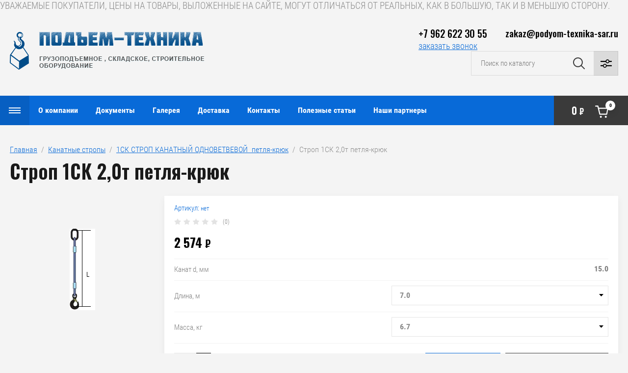

--- FILE ---
content_type: text/html; charset=utf-8
request_url: https://podyom-texnika-sar.ru/magazin/product/strop-1sk-2-0t-petlya-kryuk-5
body_size: 26730
content:

	<!doctype html>
<html lang="ru">

<head>
<meta charset="utf-8">
<meta name="robots" content="all"/>
<title>Строп 1СК 2,0т петля-крюк</title>
<meta name="description" content="Строп 1СК 2,0т петля-крюк">
<meta name="keywords" content="Строп 1СК 2,0т петля-крюк">
<meta name="SKYPE_TOOLBAR" content="SKYPE_TOOLBAR_PARSER_COMPATIBLE">
<meta name="viewport" content="width=device-width, initial-scale=1.0, maximum-scale=1.0, user-scalable=no">
<meta name="format-detection" content="telephone=no">
<meta http-equiv="x-rim-auto-match" content="none">

<link rel="stylesheet" href="/g/libs/jqueryui/datepicker/css/jquery-ui.css">
<link rel="stylesheet" href="/g/libs/lightgallery/v1.2.19/lightgallery.css">
<link href="https://fonts.googleapis.com/css?family=Oswald:300,500,600,700&amp;subset=cyrillic" rel="stylesheet">

<script src="/g/libs/jquery/1.10.2/jquery.min.js"></script>
<script src="/g/libs/jqueryui/datepicker/js/jquery-ui.min.js" charset="utf-8"></script>

	<link rel="stylesheet" href="/g/css/styles_articles_tpl.css">
<meta name="yandex-verification" content="2dd4244dd645c66c" />
<meta name="google-site-verification" content="DhMX18ui4GAjXXn5ERDnmFnRJvXAF0M7EnR4L67h7bc" />
<meta name="yandex-verification" content="7cccec79e3a7d3a2" />
<link rel='stylesheet' type='text/css' href='/shared/highslide-4.1.13/highslide.min.css'/>
<script type='text/javascript' src='/shared/highslide-4.1.13/highslide-full.packed.js'></script>
<script type='text/javascript'>
hs.graphicsDir = '/shared/highslide-4.1.13/graphics/';
hs.outlineType = null;
hs.showCredits = false;
hs.lang={cssDirection:'ltr',loadingText:'Загрузка...',loadingTitle:'Кликните чтобы отменить',focusTitle:'Нажмите чтобы перенести вперёд',fullExpandTitle:'Увеличить',fullExpandText:'Полноэкранный',previousText:'Предыдущий',previousTitle:'Назад (стрелка влево)',nextText:'Далее',nextTitle:'Далее (стрелка вправо)',moveTitle:'Передвинуть',moveText:'Передвинуть',closeText:'Закрыть',closeTitle:'Закрыть (Esc)',resizeTitle:'Восстановить размер',playText:'Слайд-шоу',playTitle:'Слайд-шоу (пробел)',pauseText:'Пауза',pauseTitle:'Приостановить слайд-шоу (пробел)',number:'Изображение %1/%2',restoreTitle:'Нажмите чтобы посмотреть картинку, используйте мышь для перетаскивания. Используйте клавиши вперёд и назад'};</script>

            <!-- 46b9544ffa2e5e73c3c971fe2ede35a5 -->
            <script src='/shared/s3/js/lang/ru.js'></script>
            <script src='/shared/s3/js/common.min.js'></script>
        <link rel='stylesheet' type='text/css' href='/shared/s3/css/calendar.css' /><link rel="icon" href="/favicon.ico" type="image/x-icon">

<!--s3_require-->
<link rel="stylesheet" href="/g/basestyle/1.0.1/user/user.css" type="text/css"/>
<link rel="stylesheet" href="/g/basestyle/1.0.1/user/user.blue.css" type="text/css"/>
<script type="text/javascript" src="/g/basestyle/1.0.1/user/user.js" async></script>
<!--/s3_require-->
			
		
		
		
			<link rel="stylesheet" type="text/css" href="/g/shop2v2/default/css/theme.less.css">		
			<script type="text/javascript" src="/g/printme.js"></script>
		<script type="text/javascript" src="/g/shop2v2/default/js/tpl.js"></script>
		<script type="text/javascript" src="/g/shop2v2/default/js/baron.min.js"></script>
		
			<script type="text/javascript" src="/g/shop2v2/default/js/shop2.2.js"></script>
		
	<script type="text/javascript">shop2.init({"productRefs": {"1289356421":{"gp_t":{"933159221":["1532457421","1537248221","1553977821"],"946333821":["1553974621","1553980221","1553982221","1553982821","1553985221","1553990821"]},"kanat_d_mm":{"15,0":["1532457421","1537248221"],"15.0":["1553974621","1553977821","1553980221","1553982221","1553982821","1553985221","1553990821"]},"dlina_m":{"946332421":["1553982821"],"946327621":["1553980221"],"946334021":["1553974621"],"933371221":["1532457421"],"946331221":["1553982221"],"946333021":["1553985221"],"946274021":["1553977821"],"946333421":["1553990821"],"933377021":["1537248221"]},"massa_kg":{"946334221":["1553974621"],"946335021":["1553982221"],"933403221":["1532457421"],"946334821":["1553980221"]}}},"apiHash": {"getPromoProducts":"07e4d127ffdefaba3bff72b8df0d0c6b","getSearchMatches":"1ee4079bb6d730d87a912c6abceccf58","getFolderCustomFields":"70a51a945a998b50e73d7f02a771358e","getProductListItem":"c98c016baa09efc4abac71bc8b3c8f77","cartAddItem":"58d67c39d27bf1d9cb61f8d36e59dd99","cartRemoveItem":"b38be9c3e4b3127571f4726c21360a7d","cartUpdate":"d59cd796aaee7346004c402fcf0e4f4c","cartRemoveCoupon":"62b046d73b5efb77f71cd038897a9f34","cartAddCoupon":"0906f8d1939de709610d1c712de2d227","deliveryCalc":"0315b13391b1edbbc88489a8afeaa7b8","printOrder":"8375b1cebfc35309318c62a441bb48ce","cancelOrder":"5833e63d0057561a01e0f40351fe6075","cancelOrderNotify":"4e1e3c87766f998048ef70d934f8386a","repeatOrder":"11e614449e7eb54a5c57520db9146a65","paymentMethods":"2256bf3325d64f0c45bbac11f6a79a7e","compare":"a73adc13d123e2f187042bd659c745ca"},"hash": null,"verId": 804361,"mode": "product","step": "","uri": "/magazin","IMAGES_DIR": "/d/","my": {"show_sections":false,"price_fa_rouble":true,"filter_in_sidebar":false,"gr_my_product_image_size":true,"gr_my_product_image_width":500,"gr_my_product_image_height":500,"gr_product_price_default":true,"gr_amount_fix":true,"gr_img_lazyload":true},"shop2_cart_order_payments": 1,"cf_margin_price_enabled": 0,"maps_yandex_key":"","maps_google_key":""});</script>
<style type="text/css">.product-item-thumb {width: 449px;}.product-item-thumb .product-image, .product-item-simple .product-image {height: 350px;width: 449px;}.product-item-thumb .product-amount .amount-title {width: 353px;}.product-item-thumb .product-price {width: 399px;}.shop2-product .product-side-l {width: 200px;}.shop2-product .product-image {height: 190px;width: 200px;}.shop2-product .product-thumbnails li {width: 56px;height: 56px;}</style>

<script src="/g/libs/vanilla-lazyload/17.1.0/lazyload.min.js"></script><script src="/g/libs/jquery-responsive-tabs/1.5.1/jquery.responsivetabs.min.js" charset="utf-8"></script>
<script src="/g/libs/jquery-match-height/0.7.2/jquery.matchHeight.min.js" charset="utf-8"></script>
<script src="/g/libs/jquery-formstyler/1.7.4/jquery.formstyler.min.js" charset="utf-8"></script>
<script src="/g/libs/nouislider/7.0.10/jquery.nouislider.all.min.js" charset="utf-8"></script>
<script src="/g/libs/lightgallery/v1.2.19/lightgallery.js" charset="utf-8"></script>
<script src="/g/libs/jquery-bgdsize/jquery.bgdsize.js" charset="utf-8"></script>
<script src="/g/libs/jquery-slick/1.6.0/slick.min.js" charset="utf-8"></script>
<script src="/g/libs/flexmenu/1.4.2/flexmenu.min.js" charset="utf-8"></script>

<script src="/g/s3/misc/math/0.0.1/s3.math.js" charset="utf-8"></script>
<script src="/g/s3/misc/eventable/0.0.1/s3.eventable.js" charset="utf-8"></script>
<script src="/g/s3/menu/allin/0.0.3/s3.menu.allin.js" charset="utf-8"></script>

<script src="/g/templates/shop2/2.87.2/js/s3.form.js" charset="utf-8"></script>

<!-- Theme styles -->

	
		    <link rel="stylesheet" href="/g/templates/shop2/2.87.2/machine/css/themes/theme0/theme.scss.css">
	
<!-- Theme styles -->


<!-- Main js -->

	<script src="/g/templates/shop2/2.87.2/machine/js/shop_main.js" charset="utf-8"></script>

<link rel="stylesheet" href="/g/templates/shop2/2.87.2/machine/css/global_styles.css">

<!-- Main js -->


УВАЖАЕМЫЕ ПОКУПАТЕЛИ, ЦЕНЫ НА ТОВАРЫ, ВЫЛОЖЕННЫЕ НА САЙТЕ, МОГУТ ОТЛИЧАТЬСЯ ОТ РЕАЛЬНЫХ, КАК В БОЛЬШУЮ, ТАК И В МЕНЬШУЮ СТОРОНУ.


</head><link rel="stylesheet" href="/t/v259/images/css/site_addons.scss.css">
<body>
	<div class="site_wrapper product">
		
				<div class="popup_form_wrapper">
			<div class="popup_form_wrap">
				<div class="popup_form_wrap_in">
					<div class="popup_form_close"></div>
					<div class="tpl-anketa" data-api-url="/-/x-api/v1/public/?method=form/postform&param[form_id]=60352505&param[tpl]=global:form.minimal.2.2.87.tpl" data-api-type="form">
		<div class="form_bl_title">Заказать звонок</div>		<form method="post" action="/">
		<input type="hidden" name="form_id" value="60352505">
		<input type="hidden" name="tpl" value="global:form.minimal.2.2.87.tpl">
		<input type="hidden" name="placeholdered_fields" value="1">
		<div class="form_inner">
											        <div class="tpl-field type-text">
		          		          <div class="field-value">
		          			          				            	<input   type="text" size="30" maxlength="100" value="" name="d[0]" placeholder="Ваше имя " />
		            		            		          </div>
		        </div>
		        									        <div class="tpl-field type-text field-required">
		          		          <div class="field-value">
		          			          				            	<input required  type="text" size="30" maxlength="100" value="" name="d[1]" placeholder="Телефон *" />
		            		            		          </div>
		        </div>
		        									        <div class="tpl-field type-textarea">
		          		          <div class="field-value">
		          			            			            	<textarea  cols="50" rows="7" name="d[2]" placeholder="Комментарий "></textarea>
		            		            		          </div>
		        </div>
		        						
										
			<div class="tpl-field tpl-field-button">
				<button type="submit" class="tpl-form-button"><span>Отправить</span></button>
			</div>
			<re-captcha data-captcha="recaptcha"
     data-name="captcha"
     data-sitekey="6LddAuIZAAAAAAuuCT_s37EF11beyoreUVbJlVZM"
     data-lang="ru"
     data-rsize="invisible"
     data-type="image"
     data-theme="light"></re-captcha></form>
				</div>
		
	</div>
				</div>
			</div>
		</div>
				
		<div class="folders_popup_wrapper">
			<div class="folders_popup_wrap">
				
				
				<div class="folders_popup_body">
					<div class="burger-menu-wrapper">
						<div class="folders_popup_title">Меню</div>
					</div>
					
					<div class="menu_popup_title">Весь каталог</div>
									        <ul class="folders_popup menu-default">
				            				                				            				                				
				                    				
				                    				                        <li class="has"><a href="/magazin/folder/cepnye-stropy">Цепные стропы<span class="open_ul_span"></span></a>
				                    				
				                    				
				                				            				                				
				                    				                        				                            <ul>
				                        				                    				
				                    				                        <li class=""><a href="/magazin/folder/4sc-strop-cepnoy-chetyrehvetvevoy">4СЦ СТРОП ЦЕПНОЙ четырехветвевой</a>
				                    				
				                    				
				                				            				                				
				                    				                        				                            </li>
				                            				                        				                    				
				                    				                        <li class=""><a href="/magazin/folder/2sc-strop-cepnoy-dvuhvetvevoy">2СЦ СТРОП ЦЕПНОЙ двухветвевой</a>
				                    				
				                    				
				                				            				                				
				                    				                        				                            </li>
				                            				                        				                    				
				                    				                        <li class=""><a href="/magazin/folder/vc-vetv-cepnaya">ВЦ ВЕТВЬ ЦЕПНАЯ</a>
				                    				
				                    				
				                				            				                				
				                    				                        				                            </li>
				                            				                        				                    				
				                    				                        <li class=""><a href="/magazin/folder/1sc-strop-cepnoy-odnovetvevoy">1СЦ СТРОП ЦЕПНОЙ одноветвевой</a>
				                    				
				                    				
				                				            				                				
				                    				                        				                            </li>
				                            				                        				                    				
				                    				                        <li class=""><a href="/magazin/folder/usc2-strop-cepnoy-kolcevoy">УСЦ2 СТРОП ЦЕПНОЙ кольцевой</a>
				                    				
				                    				
				                				            				                				
				                    				                        				                            </li>
				                            				                        				                    				
				                    				                        <li class=""><a href="/magazin/folder/usc-strop-cepnoy-kolcevoy">УСЦ СТРОП ЦЕПНОЙ кольцевой</a>
				                    				
				                    				
				                				            				                				
				                    				                        				                            </li>
				                            				                                </ul>
				                                </li>
				                            				                        				                    				
				                    				                        <li class="has"><a href="/magazin/folder/kanatnye-stropy">Канатные стропы<span class="open_ul_span"></span></a>
				                    				
				                    				
				                				            				                				
				                    				                        				                            <ul>
				                        				                    				
				                    				                        <li class=""><a href="/magazin/folder/skp-usk-1-strop-kanatnyy-petlevoy">СКП (УСК-1) СТРОП КАНАТНЫЙ ПЕТЛЕВОЙ</a>
				                    				
				                    				
				                				            				                				
				                    				                        				                            </li>
				                            				                        				                    				
				                    				                        <li class=""><a href="/magazin/folder/4sk-strop-kanatnyy-chetyrehvetvevoy">4СК СТРОП КАНАТНЫЙ ЧЕТЫРЕХВЕТВЕВОЙ</a>
				                    				
				                    				
				                				            				                				
				                    				                        				                            </li>
				                            				                        				                    				
				                    				                        <li class=""><a href="/magazin/folder/1sk-strop-kanatnyy-odnovetvevoy-petlya-kryuk">1СК СТРОП КАНАТНЫЙ ОДНОВЕТВЕВОЙ  петля-крюк</a>
				                    				
				                    				
				                				            				                				
				                    				                        				                            </li>
				                            				                        				                    				
				                    				                        <li class=""><a href="/magazin/folder/2sk-strop-kanatnyy-dvuhpetlevoy">2СК СТРОП КАНАТНЫЙ ДВУХПЕТЛЕВОЙ</a>
				                    				
				                    				
				                				            				                				
				                    				                        				                            </li>
				                            				                        				                    				
				                    				                        <li class=""><a href="/magazin/folder/vk-vetv-kanatnaya-koush-koush">ВК ВЕТВЬ КАНАТНАЯ КОУШ-КОУШ</a>
				                    				
				                    				
				                				            				                				
				                    				                        				                            </li>
				                            				                        				                    				
				                    				                        <li class=""><a href="/magazin/folder/skk-usk-2-strop-kanatnyy-kolcevoy">СКК (УСК-2) СТРОП КАНАТНЫЙ КОЛЬЦЕВОЙ</a>
				                    				
				                    				
				                				            				                				
				                    				                        				                            </li>
				                            				                                </ul>
				                                </li>
				                            				                        				                    				
				                    				                        <li class="has"><a href="/magazin/folder/tekstilnye-stropy">Текстильные стропы<span class="open_ul_span"></span></a>
				                    				
				                    				
				                				            				                				
				                    				                        				                            <ul>
				                        				                    				
				                    				                        <li class=""><a href="/magazin/folder/strop-tekstilnyy-petlevoy-stp">Строп текстильный петлевой СТП</a>
				                    				
				                    				
				                				            				                				
				                    				                        				                            </li>
				                            				                        				                    				
				                    				                        <li class=""><a href="/magazin/folder/strop-tekstilnyy-odnovetvevoy-1st">Строп текстильный одноветвевой 1СТ</a>
				                    				
				                    				
				                				            				                				
				                    				                        				                            </li>
				                            				                        				                    				
				                    				                        <li class=""><a href="/magazin/folder/strop-tekstilnyy-dvuhvetvevoy-2st">Строп текстильный двухветвевой 2СТ</a>
				                    				
				                    				
				                				            				                				
				                    				                        				                            </li>
				                            				                        				                    				
				                    				                        <li class=""><a href="/magazin/folder/strop-tekstilnyy-chetyrehvetvevoy-4st">Строп текстильный четырехветвевой 4СТ</a>
				                    				
				                    				
				                				            				                				
				                    				                        				                            </li>
				                            				                        				                    				
				                    				                        <li class=""><a href="/magazin/folder/strop-tekstilnyy-kolcevoy-stk">Строп текстильный кольцевой СТК</a>
				                    				
				                    				
				                				            				                				
				                    				                        				                            </li>
				                            				                                </ul>
				                                </li>
				                            				                        				                    				
				                    				                        <li class=""><a href="/magazin/folder/kanaty">Канат стальной, трос стальной, проволока</a>
				                    				
				                    				
				                				            				                				
				                    				                        				                            </li>
				                            				                        				                    				
				                    				                        <li class=""><a href="/magazin/folder/tros-buksirovochnyy">Трос буксировочный</a>
				                    				
				                    				
				                				            				                				
				                    				                        				                            </li>
				                            				                        				                    				
				                    				                        <li class=""><a href="/magazin/folder/sredstva-dlya-krepleniya-gruza">Средства для крепления груза</a>
				                    				
				                    				
				                				            				                				
				                    				                        				                            </li>
				                            				                        				                    				
				                    				                        <li class="has"><a href="/magazin/folder/gruzopod-emnoe-oborudovanie">ГРУЗОПОДЪЕМНОЕ ОБОРУДОВАНИЕ<span class="open_ul_span"></span></a>
				                    				
				                    				
				                				            				                				
				                    				                        				                            <ul>
				                        				                    				
				                    				                        <li class="has"><a href="/magazin/folder/stropy">Стропы<span class="open_ul_span"></span></a>
				                    				
				                    				
				                				            				                				
				                    				                        				                            <ul>
				                        				                    				
				                    				                        <li class=""><a href="/magazin/folder/kombinirovannye-stropy">Комбинированные стропы</a>
				                    				
				                    				
				                				            				                				
				                    				                        				                            </li>
				                            				                        				                    				
				                    				                        <li class=""><a href="/magazin/folder/stropy-dlya-evakuatorov-mnogopetlevye-1">Стропы для эвакуаторов многопетлевые</a>
				                    				
				                    				
				                				            				                				
				                    				                        				                            </li>
				                            				                                </ul>
				                                </li>
				                            				                        				                    				
				                    				                        <li class="has"><a href="/magazin/folder/lebedki">Лебедки<span class="open_ul_span"></span></a>
				                    				
				                    				
				                				            				                				
				                    				                        				                            <ul>
				                        				                    				
				                    				                        <li class="has"><a href="/magazin/folder/lebedki-elektricheskie">Лебедки электрические<span class="open_ul_span"></span></a>
				                    				
				                    				
				                				            				                				
				                    				                        				                            <ul>
				                        				                    				
				                    				                        <li class=""><a href="/magazin/folder/elektricheskaya-lebedka-hgs-pa-6">Мини эл. таль HGS PA</a>
				                    				
				                    				
				                				            				                				
				                    				                        				                            </li>
				                            				                        				                    				
				                    				                        <li class=""><a href="/magazin/folder/lebedka-elektricheskaya-serii-kcd-kitay">Лебедки электрические KCD и KDJ</a>
				                    				
				                    				
				                				            				                				
				                    				                        				                            </li>
				                            				                        				                    				
				                    				                        <li class=""><a href="/magazin/folder/elektricheskaya-lebedka-magnus-profi-dlya-lodochnikov">Электрическая лебедка MAGNUS PROFI ( для лодочников)</a>
				                    				
				                    				
				                				            				                				
				                    				                        				                            </li>
				                            				                        				                    				
				                    				                        <li class=""><a href="/magazin/folder/professionalnaya-elektricheskaya-tal-cd-kitay">ТАЛЬ ЭЛЕКТРИЧЕСКАЯ ТЭК CD (Китай)</a>
				                    				
				                    				
				                				            				                				
				                    				                        				                            </li>
				                            				                        				                    				
				                    				                        <li class=""><a href="/magazin/folder/oldodzhod">Лебедки электрические автомобильные</a>
				                    				
				                    				
				                				            				                				
				                    				                        				                            </li>
				                            				                        				                    				
				                    				                        <li class=""><a href="/magazin/folder/elektricheskaya-lebyodka-tl">Электрические лебёдки ТЛ, ЛМ и маневровые.</a>
				                    				
				                    				
				                				            				                				
				                    				                        				                            </li>
				                            				                                </ul>
				                                </li>
				                            				                        				                    				
				                    				                        <li class=""><a href="/magazin/folder/ruchnye-lebedki">Лебедки ручные</a>
				                    				
				                    				
				                				            				                				
				                    				                        				                            </li>
				                            				                        				                    				
				                    				                        <li class=""><a href="/magazin/folder/montazhno-tyagovye-mehanizmy">Монтажно-тяговые механизмы</a>
				                    				
				                    				
				                				            				                				
				                    				                        				                            </li>
				                            				                        				                    				
				                    				                        <li class=""><a href="/magazin/folder/kreplenie-universalnoe-dlya-elektricheskih-lebedok">Грузоподъемные приспособления</a>
				                    				
				                    				
				                				            				                				
				                    				                        				                            </li>
				                            				                        				                    				
				                    				                        <li class=""><a href="/magazin/folder/lebedki-avtomobilnyye-elektricheskiye">Лебедки автомобильные электрические</a>
				                    				
				                    				
				                				            				                				
				                    				                        				                            </li>
				                            				                                </ul>
				                                </li>
				                            				                        				                    				
				                    				                        <li class="has"><a href="/magazin/folder/tali">Тали<span class="open_ul_span"></span></a>
				                    				
				                    				
				                				            				                				
				                    				                        				                            <ul>
				                        				                    				
				                    				                        <li class=""><a href="/magazin/folder/tali-ruchnye">Тали ручные</a>
				                    				
				                    				
				                				            				                				
				                    				                        				                            </li>
				                            				                        				                    				
				                    				                        <li class=""><a href="/magazin/folder/tali-elektricheskie">Тали электрические</a>
				                    				
				                    				
				                				            				                				
				                    				                        				                            </li>
				                            				                        				                    				
				                    				                        <li class=""><a href="/magazin/folder/telezhki-dlya-peremescheniya-taley">Тележки для перемещения талей</a>
				                    				
				                    				
				                				            				                				
				                    				                        				                            </li>
				                            				                                </ul>
				                                </li>
				                            				                        				                    				
				                    				                        <li class="has"><a href="/magazin/folder/komplektuyuschie-dlya-strop">Комплектующие для строп<span class="open_ul_span"></span></a>
				                    				
				                    				
				                				            				                				
				                    				                        				                            <ul>
				                        				                    				
				                    				                        <li class=""><a href="/magazin/folder/komplektuyuschie-dlya-cepnyh-strop">Комплектующие для цепных строп</a>
				                    				
				                    				
				                				            				                				
				                    				                        				                            </li>
				                            				                        				                    				
				                    				                        <li class=""><a href="/magazin/folder/kryuki-chalochnye">Крюки для канатных и текстильных строп</a>
				                    				
				                    				
				                				            				                				
				                    				                        				                            </li>
				                            				                        				                    				
				                    				                        <li class=""><a href="/magazin/folder/zvenya-gruzovye">Звенья грузовые</a>
				                    				
				                    				
				                				            				                				
				                    				                        				                            </li>
				                            				                        				                    				
				                    				                        <li class=""><a href="/magazin/folder/vtulki-dlya-opressovki-kanata">Втулки для опрессовки каната</a>
				                    				
				                    				
				                				            				                				
				                    				                        				                            </li>
				                            				                        				                    				
				                    				                        <li class=""><a href="/magazin/folder/koushi">Коуш</a>
				                    				
				                    				
				                				            				                				
				                    				                        				                            </li>
				                            				                        				                    				
				                    				                        <li class=""><a href="/magazin/folder/skoby-takelazhnye">Скобы такелажные</a>
				                    				
				                    				
				                				            				                				
				                    				                        				                            </li>
				                            				                                </ul>
				                                </li>
				                            				                        				                    				
				                    				                        <li class=""><a href="/magazin/folder/takelazh">Такелаж</a>
				                    				
				                    				
				                				            				                				
				                    				                        				                            </li>
				                            				                        				                    				
				                    				                        <li class=""><a href="/magazin/folder/cepi">Цепи</a>
				                    				
				                    				
				                				            				                				
				                    				                        				                            </li>
				                            				                        				                    				
				                    				                        <li class="has"><a href="/magazin/folder/zahvaty">Захваты<span class="open_ul_span"></span></a>
				                    				
				                    				
				                				            				                				
				                    				                        				                            <ul>
				                        				                    				
				                    				                        <li class=""><a href="/magazin/folder/gorizontalnye-zahvaty">Горизонтальные захваты</a>
				                    				
				                    				
				                				            				                				
				                    				                        				                            </li>
				                            				                        				                    				
				                    				                        <li class=""><a href="/magazin/folder/vertikalnye-zahvaty">Вертикальные захваты</a>
				                    				
				                    				
				                				            				                				
				                    				                        				                            </li>
				                            				                        				                    				
				                    				                        <li class=""><a href="/magazin/folder/magnitnye-zahvaty">Магнитные захваты</a>
				                    				
				                    				
				                				            				                				
				                    				                        				                            </li>
				                            				                        				                    				
				                    				                        <li class=""><a href="/magazin/folder/zahvaty-dlya-kabelnyh-barabanov">Захваты для кабельных барабанов</a>
				                    				
				                    				
				                				            				                				
				                    				                        				                            </li>
				                            				                        				                    				
				                    				                        <li class=""><a href="/magazin/folder/zahvat-kanatnyy-dlya-kabelnyh-barabanov-skrebka">Захваты для труб и грузов цилиндрической формы</a>
				                    				
				                    				
				                				            				                				
				                    				                        				                            </li>
				                            				                        				                    				
				                    				                        <li class=""><a href="/magazin/folder/zahvat-dlya-sendvich-paneley">Захват для сэндвич панелей 0,25т</a>
				                    				
				                    				
				                				            				                				
				                    				                        				                            </li>
				                            				                        				                    				
				                    				                        <li class=""><a href="/magazin/folder/polrldzhoschz">Захваты для бочек</a>
				                    				
				                    				
				                				            				                				
				                    				                        				                            </li>
				                            				                        				                    				
				                    				                        <li class=""><a href="/magazin/folder/strubcina">Захват для тавровых балок (струбцина)</a>
				                    				
				                    				
				                				            				                				
				                    				                        				                            </li>
				                            				                        				                    				
				                    				                        <li class=""><a href="/magazin/folder/zamok-smalya">Замок Смаля</a>
				                    				
				                    				
				                				            				                				
				                    				                        				                            </li>
				                            				                        				                    				
				                    				                        <li class=""><a href="/magazin/folder/zakhvaty-dlya-gruzov-na-poddone">Захваты для грузов на поддоне</a>
				                    				
				                    				
				                				            				                				
				                    				                        				                            </li>
				                            				                        				                    				
				                    				                        <li class=""><a href="/magazin/folder/zakhvaty-dlya-bochek-kopiya">Захват для подъема автомобилей.</a>
				                    				
				                    				
				                				            				                				
				                    				                        				                            </li>
				                            				                                </ul>
				                                </li>
				                            				                        				                    				
				                    				                        <li class="has"><a href="/magazin/folder/domkraty-2">Домкраты<span class="open_ul_span"></span></a>
				                    				
				                    				
				                				            				                				
				                    				                        				                            <ul>
				                        				                    				
				                    				                        <li class=""><a href="/magazin/folder/reechnye-domkraty">Реечные домкраты</a>
				                    				
				                    				
				                				            				                				
				                    				                        				                            </li>
				                            				                        				                    				
				                    				                        <li class=""><a href="/magazin/folder/gidravlicheskie-domkraty">Гидравлические домкраты</a>
				                    				
				                    				
				                				            				                				
				                    				                        				                            </li>
				                            				                                </ul>
				                                </li>
				                            				                        				                    				
				                    				                        <li class=""><a href="/magazin/folder/bloki-montazhnye">Блоки монтажные</a>
				                    				
				                    				
				                				            				                				
				                    				                        				                            </li>
				                            				                        				                    				
				                    				                        <li class="has"><a href="/magazin/folder/traversy">Траверсы<span class="open_ul_span"></span></a>
				                    				
				                    				
				                				            				                				
				                    				                        				                            </li>
				                            				                        				                    				
				                    				                        <li class=""><a href="/magazin/folder/gidrotolkateli">Гидротолкатели</a>
				                    				
				                    				
				                				            				                				
				                    				                        				                            </li>
				                            				                        				                    				
				                    				                        <li class=""><a href="/magazin/folder/vesy-kranovye-dinamometry">Весы крановые, динамометры</a>
				                    				
				                    				
				                				            				                				
				                    				                        				                            </li>
				                            				                        				                    				
				                    				                        <li class=""><a href="/magazin/folder/verevki">Веревка Шнур Канат капроновый</a>
				                    				
				                    				
				                				            				                				
				                    				                        				                            </li>
				                            				                        				                    				
				                    				                        <li class=""><a href="/magazin/folder/pulty">Пульты</a>
				                    				
				                    				
				                				            				                				
				                    				                        				                            </li>
				                            				                        				                    				
				                    				                        <li class="has"><a href="/magazin/folder/bloki">Блоки<span class="open_ul_span"></span></a>
				                    				
				                    				
				                				            				                				
				                    				                        				                            <ul>
				                        				                    				
				                    				                        <li class=""><a href="/magazin/folder/bloki-oblegchennyye">Блоки облегчённые</a>
				                    				
				                    				
				                				            				                				
				                    				                        				                            </li>
				                            				                                </ul>
				                                </li>
				                            				                                </ul>
				                                </li>
				                            				                        				                    				
				                    				                        <li class="has"><a href="/magazin/folder/skladskoe-oborudovanie">СКЛАДСКОЕ ОБОРУДОВАНИЕ<span class="open_ul_span"></span></a>
				                    				
				                    				
				                				            				                				
				                    				                        				                            <ul>
				                        				                    				
				                    				                        <li class=""><a href="/magazin/folder/telezhki">Тележка гидравлическая</a>
				                    				
				                    				
				                				            				                				
				                    				                        				                            </li>
				                            				                        				                    				
				                    				                        <li class="has"><a href="/magazin/folder/shtabelery">Штабелеры<span class="open_ul_span"></span></a>
				                    				
				                    				
				                				            				                				
				                    				                        				                            <ul>
				                        				                    				
				                    				                        <li class=""><a href="/magazin/folder/shtabelery-gidravlicheskiye">Штабелеры гидравлические</a>
				                    				
				                    				
				                				            				                				
				                    				                        				                            </li>
				                            				                        				                    				
				                    				                        <li class=""><a href="/magazin/folder/shtabelery-gidravlicheskiye-s-elektropod-yemom">Штабелеры  с электроподъемом</a>
				                    				
				                    				
				                				            				                				
				                    				                        				                            </li>
				                            				                        				                    				
				                    				                        <li class=""><a href="/magazin/folder/shtabelery-samokhodnyye">Штабелеры самоходные</a>
				                    				
				                    				
				                				            				                				
				                    				                        				                            </li>
				                            				                                </ul>
				                                </li>
				                            				                        				                    				
				                    				                        <li class=""><a href="/magazin/folder/telezhka-gidravlicheskaya-kopiya">Тележка грузовая такелажная</a>
				                    				
				                    				
				                				            				                				
				                    				                        				                            </li>
				                            				                        				                    				
				                    				                        <li class=""><a href="/magazin/folder/telezhka-ruchn">Тележки ручные</a>
				                    				
				                    				
				                				            				                				
				                    				                        				                            </li>
				                            				                        				                    				
				                    				                        <li class=""><a href="/magazin/folder/stol-pod-yemnyy">Стол подъемный</a>
				                    				
				                    				
				                				            				                				
				                    				                        				                            </li>
				                            				                                </ul>
				                                </li>
				                            				                        				                    				
				                    				                        <li class="has"><a href="/magazin/folder/stroitelnoe-oborudovanie">СТРОИТЕЛЬНОЕ ОБОРУДОВАНИЕ<span class="open_ul_span"></span></a>
				                    				
				                    				
				                				            				                				
				                    				                        				                            <ul>
				                        				                    				
				                    				                        <li class=""><a href="/magazin/folder/vyshki-tury">Вышки-Туры</a>
				                    				
				                    				
				                				            				                				
				                    				                        				                            </li>
				                            				                        				                    				
				                    				                        <li class=""><a href="/magazin/folder/stroitelnye-lesa">Строительные леса</a>
				                    				
				                    				
				                				            				                				
				                    				                        				                            </li>
				                            				                        				                    				
				                    				                        <li class=""><a href="/magazin/folder/poyasa-strahovochnye">Пояса страховочные</a>
				                    				
				                    				
				                				            				                				
				                    				                        				                            </li>
				                            				                        				                    				
				                    				                        <li class=""><a href="/magazin/folder/betonosmesiteli-gravitacionnye">Бетоносмесители гравитационные</a>
				                    				
				                    				
				                				            				                				
				                    				                        				                            </li>
				                            				                        				                    				
				                    				                        <li class=""><a href="/magazin/folder/vyshki-tury-kopiya">Лестницы и стремянки</a>
				                    				
				                    				
				                				            				                				
				                    				                        				                            </li>
				                            				                                </ul>
				                                </li>
				                            				                        				                    				
				                    				                        <li class="has"><a href="/magazin/folder/teplovoe-oborudovanie">ТЕПЛОВОЕ ОБОРУДОВАНИЕ<span class="open_ul_span"></span></a>
				                    				
				                    				
				                				            				                				
				                    				                        				                            <ul>
				                        				                    				
				                    				                        <li class=""><a href="/magazin/folder/elektrokalorifery">Электрокалориферы</a>
				                    				
				                    				
				                				            				                				
				                    				                        				                            </li>
				                            				                        				                    				
				                    				                        <li class=""><a href="/magazin/folder/teplogeneratory">Теплогенераторы</a>
				                    				
				                    				
				                				            				                				
				                    				                        				                            </li>
				                            				                                </ul>
				                                </li>
				                            				                        				                    				
				                    				                        <li class="has"><a href="/magazin/folder/privodnoye-oborudovaniye">ПРИВОДНОЕ ОБОРУДОВАНИЕ<span class="open_ul_span"></span></a>
				                    				
				                    				
				                				            				                				
				                    				                        				                            <ul>
				                        				                    				
				                    				                        <li class="has"><a href="/magazin/folder/reduktory">РЕДУКТОРЫ<span class="open_ul_span"></span></a>
				                    				
				                    				
				                				            				                				
				                    				                        				                            <ul>
				                        				                    				
				                    				                        <li class=""><a href="/magazin/folder/chervyachnyye">Червячные</a>
				                    				
				                    				
				                				            				                				
				                    				                        				                            </li>
				                            				                        				                    				
				                    				                        <li class="has"><a href="/magazin/folder/chervyachnye">Червячные<span class="open_ul_span"></span></a>
				                    				
				                    				
				                				            				                				
				                    				                        				                            <ul>
				                        				                    				
				                    				                        <li class=""><a href="/magazin/folder/reduktory-1ch-63-1ch-160">РЕДУКТОРЫ 1Ч-63, 1Ч-160</a>
				                    				
				                    				
				                				            				                				
				                    				                        				                            </li>
				                            				                        				                    				
				                    				                        <li class=""><a href="/magazin/folder/reduktory-1ch-63-1ch-160-kopiya">РЕДУКТОРЫ 2Ч-40, 2Ч-63, 2Ч-80</a>
				                    				
				                    				
				                				            				                				
				                    				                        				                            </li>
				                            				                        				                    				
				                    				                        <li class=""><a href="/magazin/folder/reduktory-ch-80-ch-100-ch-125-ch-160">РЕДУКТОРЫ Ч-80, Ч-100, Ч-125, Ч-160</a>
				                    				
				                    				
				                				            				                				
				                    				                        				                            </li>
				                            				                                </ul>
				                                </li>
				                            				                        				                    				
				                    				                        <li class=""><a href="/magazin/folder/tsilindricheskiye">Цилиндрические</a>
				                    				
				                    				
				                				            				                				
				                    				                        				                            </li>
				                            				                        				                    				
				                    				                        <li class="has"><a href="/magazin/folder/tsilindricheskiye-2">Цилиндрические<span class="open_ul_span"></span></a>
				                    				
				                    				
				                				            				                				
				                    				                        				                            <ul>
				                        				                    				
				                    				                        <li class=""><a href="/magazin/folder/reduktory-1tsu">Редукторы 1ЦУ</a>
				                    				
				                    				
				                				            				                				
				                    				                        				                            </li>
				                            				                        				                    				
				                    				                        <li class=""><a href="/magazin/folder/reduktory-1ts2u">Редукторы 1Ц2У</a>
				                    				
				                    				
				                				            				                				
				                    				                        				                            </li>
				                            				                        				                    				
				                    				                        <li class=""><a href="/magazin/folder/reduktory-1ts3u">Редукторы 1Ц3У</a>
				                    				
				                    				
				                				            				                				
				                    				                        				                            </li>
				                            				                                </ul>
				                                </li>
				                            				                                </ul>
				                                </li>
				                            				                        				                    				
				                    				                        <li class="has"><a href="/magazin/folder/motor-reduktory">МОТОР-РЕДУКТОРЫ<span class="open_ul_span"></span></a>
				                    				
				                    				
				                				            				                				
				                    				                        				                            <ul>
				                        				                    				
				                    				                        <li class=""><a href="/magazin/folder/planetarnyye">Планетарные</a>
				                    				
				                    				
				                				            				                				
				                    				                        				                            </li>
				                            				                                </ul>
				                                </li>
				                            				                        				                    				
				                    				                        <li class="has"><a href="/magazin/folder/tsepi-privodnyye">ЦЕПИ ПРИВОДНЫЕ<span class="open_ul_span"></span></a>
				                    				
				                    				
				                				            				                				
				                    				                        				                            <ul>
				                        				                    				
				                    				                        <li class="has"><a href="/magazin/folder/privodnyye-rolikovyye-pr-2pr-3pr-i-t-d">Цепи приводные роликовые (ПР, 2ПР, 3ПР и т.д.)<span class="open_ul_span"></span></a>
				                    				
				                    				
				                				            				                				
				                    				                        				                            <ul>
				                        				                    				
				                    				                        <li class=""><a href="/magazin/folder/tsepi-privodnyye-rolikovyye-odnoryadnyye">ЦЕПИ ПРИВОДНЫЕ РОЛИКОВЫЕ ОДНОРЯДНЫЕ</a>
				                    				
				                    				
				                				            				                				
				                    				                        				                            </li>
				                            				                        				                    				
				                    				                        <li class=""><a href="/magazin/folder/tsepi-privodnyye-rolikovyye-dvukhryadnyye">ЦЕПИ ПРИВОДНЫЕ РОЛИКОВЫЕ ДВУХРЯДНЫЕ</a>
				                    				
				                    				
				                				            				                				
				                    				                        				                            </li>
				                            				                        				                    				
				                    				                        <li class=""><a href="/magazin/folder/tsepi-privodnyye-rolikovyye-trekhryadnyye">ЦЕПИ ПРИВОДНЫЕ РОЛИКОВЫЕ ТРЕХРЯДНЫЕ</a>
				                    				
				                    				
				                				            				                				
				                    				                        				                            </li>
				                            				                                </ul>
				                                </li>
				                            				                                </ul>
				                                </li>
				                            				                        				                    				
				                    				                        <li class="has"><a href="/magazin/folder/elektrodvigateli">Электродвигатели<span class="open_ul_span"></span></a>
				                    				
				                    				
				                				            				                				
				                    				                        				                            <ul>
				                        				                    				
				                    				                        <li class=""><a href="/magazin/folder/elektrodvigateli-obshchepromyshlennyye">Электродвигатели общепромышленные</a>
				                    				
				                    				
				                				            				                				
				                    				                        				                            </li>
				                            				                        				                    				
				                    				                        <li class=""><a href="/magazin/folder/elektrodvigateli-vzryvozashchishchennyye">Электродвигатели взрывозащищенные</a>
				                    				
				                    				
				                				            				                				
				                    				                        				                            </li>
				                            				                                </ul>
				                                </li>
				                            				                        				                    				
				                    				                        <li class="has"><a href="/magazin/folder/rezino-tekhnicheskiye-izdeliya">Резино-технические изделия<span class="open_ul_span"></span></a>
				                    				
				                    				
				                				            				                				
				                    				                        				                            <ul>
				                        				                    				
				                    				                        <li class=""><a href="/magazin/folder/remni">Ремни</a>
				                    				
				                    				
				                				            				                				
				                    				                        				                            </li>
				                            				                        				                    				
				                    				                        <li class="has"><a href="/magazin/folder/lenty-transporternyye">Ленты транспортерные<span class="open_ul_span"></span></a>
				                    				
				                    				
				                				            				                				
				                    				                        				                            <ul>
				                        				                    				
				                    				                        <li class=""><a href="/magazin/folder/lenty-promyshlennyye">Ленты промышленные</a>
				                    				
				                    				
				                				            				                				
				                    				                        				                            </li>
				                            				                        				                    				
				                    				                        <li class=""><a href="/magazin/folder/pishchevyye-lenty">Пищевые ленты</a>
				                    				
				                    				
				                				            				                				
				                    				                        				                            </li>
				                            				                        				                    				
				                    				                        <li class=""><a href="/magazin/folder/mekhanicheskiye-soyedineniya">Механические соединения</a>
				                    				
				                    				
				                				            				                				
				                    				                        				                            </li>
				                            				                                </ul>
				                                </li>
				                            				                        				                    				
				                    				                        <li class=""><a href="/magazin/folder/tekhplastina-rezinovaya-obshchego-naznacheniya">Техпластина резиновая общего назначения</a>
				                    				
				                    				
				                				            				                				
				                    				                        				                            </li>
				                            				                                </ul>
				                                </li>
				                            				                        				                    				
				                    				                        <li class=""><a href="/magazin/folder/podshipniki">Подшипники</a>
				                    				
				                    				
				                				            				                				
				                    				                        				                            </li>
				                            				                                </ul>
				                                </li>
				                            				                        				                    				
				                    				                        <li class="has"><a href="/magazin/folder/profili-iz-allyuminiya">ПРОФИЛИ ДЛЯ ОТДЕЛКИ ПЛИТКИ И КЕРАМОГРАНИТА<span class="open_ul_span"></span></a>
				                    				
				                    				
				                				            				                				
				                    				                        				                            <ul>
				                        				                    				
				                    				                        <li class=""><a href="/magazin/folder/y-obraznyj-profil-1">Профиль для отделки внешних углов</a>
				                    				
				                    				
				                				            				                				
				                    				                        				                            </li>
				                            				                        				                    				
				                    				                        <li class=""><a href="/magazin/folder/profil-dlya-otdelki-vneshnih-uglov">Профиль для отделки внутренних углов</a>
				                    				
				                    				
				                				            				                				
				                    				                        				                            </li>
				                            				                        				                    				
				                    				                        <li class=""><a href="/magazin/folder/profil-dlya-otdelki-vnutrennih-uglov">Профиль для отделки внешних углов ступеней</a>
				                    				
				                    				
				                				            				                				
				                    				                        				                            </li>
				                            				                        				                    				
				                    				                        <li class=""><a href="/magazin/folder/bordyur-vstavka">Угловой профиль для плитки</a>
				                    				
				                    				
				                				            				                				
				                    				                        				                            </li>
				                            				                        				                    				
				                    				                        <li class=""><a href="/magazin/folder/profil-dlya-otdelki-vneshnih-uglov-stupenej">Бордюр-вставка</a>
				                    				
				                    				
				                				            				                				
				                    				                        				                            </li>
				                            				                        				                    				
				                    				                        <li class=""><a href="/magazin/folder/y-obraznyj-profil">Y-образный профиль</a>
				                    				
				                    				
				                				            				            </li>
				        </ul>
				
				        				            </li>
				            </ul>
				        										
				</div>
			</div>
		</div>

		<header role="banner" class="site_header">
			
			<div class="top_block_wrapper_fix">
				<div class="top_block_wrapper">
					<div class="top_block_wrap">
						
						<div class="top_left_block">
							<div class="burger_btn_wr">
								<span class="burger_btn">&nbsp;</span>
							</div>
							<nav class="menu_top_wr">
																    <ul class="menu_top menu-default">
								        								
								            								
								            								                <li class=" has"><a href="/o-kompanii">О компании<span class="open_ul_span"></span></a>
								            								            								
								        								
								            								                								                        </li>
								                    								                								            								
								            								                <li class=""><a href="/dokumenty">Документы</a>
								            								            								
								        								
								            								                								                        </li>
								                    								                								            								
								            								                <li class=""><a href="/http-/podyom-texnika-sar.ru/galereya">Галерея</a>
								            								            								
								        								
								            								                								                        </li>
								                    								                								            								
								            								                <li class=""><a href="/dostavka">Доставка</a>
								            								            								
								        								
								            								                								                        </li>
								                    								                								            								
								            								                <li class=""><a href="/kontakty">Контакты</a>
								            								            								
								        								
								            								                								                        </li>
								                    								                								            								
								            								                <li class=""><a href="/poleznyye-stati">Полезные статьи</a>
								            								            								
								        								
								            								                								                        </li>
								                    								                								            								
								            								                <li class=""><a href="/nashi-partnery">Наши партнеры</a>
								            								            								
								        								        </li>
								    </ul>
								    															</nav>
							<div class="top_btns_wr">
								<span class="search_btn_mobile">&nbsp;</span>
																	<a href="/users/login">Вход</a>
															</div>
						</div>

						<div class="top_right_block">
								
			<div id="shop2-cart-preview">
			<div class="cart_bl_wr">
				<a href="/magazin/cart">
					0 <ins class="fa fa-rouble">₽</ins>					<span class="cart_bl_count">0</span>
				</a>
			</div>
		</div><!-- Cart Preview -->
		
						</div>

					</div>
				</div>
			</div>
			<div class="site_header_in_wr in">
				<div class="site_header_in">

					<div class="site_header_left ">
													<div class="site_logo_wr">
								<a href="/">
																											<img src="/thumb/2/GorR4TzbXySzvolYFJfduQ/397c80/d/logo_1.png" style="max-width: 397px" alt="" />
								</a>
							</div>
												<div class="site_name_wr">
																				</div>
					</div>

					<div class="site_header_right">
												<div class="contacts_bl_wr">
							<div class="site_phones">
																	<div><a href="tel:+7 962 622 30 55">+7 962 622 30 55</a></div>
															</div>
															<div class="popup_btn form_popup_btn">заказать звонок</div>
													</div>
																		<div class="mail_block">
							<a href="mailto:zakaz@podyom-texnika-sar.ru">zakaz@podyom-texnika-sar.ru</a>	
						</div>
												<div class="search_bl_wr">
							<span class="search_mob_close">&nbsp;</span>
							<div class="search_bl_in">
								<nav class="site-search-wr">
								    <form action="/magazin/search" enctype="multipart/form-data" method="get" class="search-form">
								    	<input name="search_text" type="text" id="s[name]" class="search-text" placeholder="Поиск по каталогу">	
									    <input type="submit" class="search-button" value="" />
								    <re-captcha data-captcha="recaptcha"
     data-name="captcha"
     data-sitekey="6LddAuIZAAAAAAuuCT_s37EF11beyoreUVbJlVZM"
     data-lang="ru"
     data-rsize="invisible"
     data-type="image"
     data-theme="light"></re-captcha></form>
								    <div class="search_popup_btn jq_click"></div>
								</nav>

								<div class="search_bl_wrapper">
									<div class="search_bl_wrap">
											
    
<div class="shop2-block search-form ">
	<div class="block_body">
		<form action="/magazin/search" enctype="multipart/form-data">
			<input type="hidden" name="sort_by" value=""/>
			
						
								
					<div class="row row_price range_slider_wrapper">
		                <div class="row-title">Цена, руб.</div>
		                <div class="row-body">
		
			                <div class="price_range">
			                	<div class="input_from">
			                		<span class="from_title">от</span>
			                    	<input name="s[price][min]" type="text" size="5" class="small low" value="0" />
			                    </div>
			                    <div class="input_to">
			                    	<span class="to_title">до</span>
			                    	<input name="s[price][max]" type="text" size="5" class="small big"  data-max="200000" value="200000" />
			                    </div>
			                </div>
			                <div class="input_range_slider"></div>
		
		                </div>
		            </div>
		            
	                        
            
							<div class="row">
					<label class="row-title" for="shop2-name">Название:</label>
					<div class="row-body">
						<input type="text" name="s[name]" size="20" id="shop2-name" value="" />
					</div>
				</div>
			
							<div class="row">
					<label class="row-title" for="shop2-article">Артикул:</label>
					<div class="row-body">
						<input type="text" name="s[article]" id="shop2-article" value="" />
					</div>
				</div>
			
							<div class="row">
					<label class="row-title" for="shop2-text">Текст:</label>
					<div class="row-body">
						<input type="text" name="search_text" size="20" id="shop2-text"  value="" />
					</div>
				</div>
			
			
							<div class="row">
					<div class="row-title">Выберите категорию:</div>
					<div class="row-body">
						<select name="s[folder_id]" id="s[folder_id]" data-placeholder="Все категории">
							<option value="">Все категории</option>
																																                            <option value="883557221" >
		                                 Цепные стропы
		                            </option>
		                        																	                            <option value="888440221" >
		                                &raquo; 4СЦ СТРОП ЦЕПНОЙ четырехветвевой
		                            </option>
		                        																	                            <option value="888440621" >
		                                &raquo; 2СЦ СТРОП ЦЕПНОЙ двухветвевой
		                            </option>
		                        																	                            <option value="888453621" >
		                                &raquo; ВЦ ВЕТВЬ ЦЕПНАЯ
		                            </option>
		                        																	                            <option value="888453021" >
		                                &raquo; 1СЦ СТРОП ЦЕПНОЙ одноветвевой
		                            </option>
		                        																	                            <option value="888454021" >
		                                &raquo; УСЦ2 СТРОП ЦЕПНОЙ кольцевой
		                            </option>
		                        																	                            <option value="888454221" >
		                                &raquo; УСЦ СТРОП ЦЕПНОЙ кольцевой
		                            </option>
		                        																	                            <option value="883571821" >
		                                 Канатные стропы
		                            </option>
		                        																	                            <option value="888460621" >
		                                &raquo; СКП (УСК-1) СТРОП КАНАТНЫЙ ПЕТЛЕВОЙ
		                            </option>
		                        																	                            <option value="888460821" >
		                                &raquo; 4СК СТРОП КАНАТНЫЙ ЧЕТЫРЕХВЕТВЕВОЙ
		                            </option>
		                        																	                            <option value="888461021" >
		                                &raquo; 1СК СТРОП КАНАТНЫЙ ОДНОВЕТВЕВОЙ  петля-крюк
		                            </option>
		                        																	                            <option value="888462421" >
		                                &raquo; 2СК СТРОП КАНАТНЫЙ ДВУХПЕТЛЕВОЙ
		                            </option>
		                        																	                            <option value="888468021" >
		                                &raquo; ВК ВЕТВЬ КАНАТНАЯ КОУШ-КОУШ
		                            </option>
		                        																	                            <option value="888461221" >
		                                &raquo; СКК (УСК-2) СТРОП КАНАТНЫЙ КОЛЬЦЕВОЙ
		                            </option>
		                        																	                            <option value="883572021" >
		                                 Текстильные стропы
		                            </option>
		                        																	                            <option value="900382021" >
		                                &raquo; Строп текстильный петлевой СТП
		                            </option>
		                        																	                            <option value="900384021" >
		                                &raquo; Строп текстильный одноветвевой 1СТ
		                            </option>
		                        																	                            <option value="900385421" >
		                                &raquo; Строп текстильный двухветвевой 2СТ
		                            </option>
		                        																	                            <option value="900387421" >
		                                &raquo; Строп текстильный четырехветвевой 4СТ
		                            </option>
		                        																	                            <option value="900394221" >
		                                &raquo; Строп текстильный кольцевой СТК
		                            </option>
		                        																	                            <option value="883499421" >
		                                 Канат стальной, трос стальной, проволока
		                            </option>
		                        																	                            <option value="883514821" >
		                                 Трос буксировочный
		                            </option>
		                        																	                            <option value="883514421" >
		                                 Средства для крепления груза
		                            </option>
		                        																	                            <option value="883497021" >
		                                 ГРУЗОПОДЪЕМНОЕ ОБОРУДОВАНИЕ
		                            </option>
		                        																	                            <option value="883498821" >
		                                &raquo; Стропы
		                            </option>
		                        																	                            <option value="883572221" >
		                                &raquo;&raquo; Комбинированные стропы
		                            </option>
		                        																	                            <option value="68379411" >
		                                &raquo;&raquo; Стропы для эвакуаторов многопетлевые
		                            </option>
		                        																	                            <option value="883498421" >
		                                &raquo; Лебедки
		                            </option>
		                        																	                            <option value="883524021" >
		                                &raquo;&raquo; Лебедки электрические
		                            </option>
		                        																	                            <option value="207815811" >
		                                &raquo;&raquo;&raquo; Мини эл. таль HGS PA
		                            </option>
		                        																	                            <option value="883538221" >
		                                &raquo;&raquo;&raquo; Лебедки электрические KCD и KDJ
		                            </option>
		                        																	                            <option value="883536421" >
		                                &raquo;&raquo;&raquo; Электрическая лебедка MAGNUS PROFI ( для лодочников)
		                            </option>
		                        																	                            <option value="883537621" >
		                                &raquo;&raquo;&raquo; ТАЛЬ ЭЛЕКТРИЧЕСКАЯ ТЭК CD (Китай)
		                            </option>
		                        																	                            <option value="1023191621" >
		                                &raquo;&raquo;&raquo; Лебедки электрические автомобильные
		                            </option>
		                        																	                            <option value="883532821" >
		                                &raquo;&raquo;&raquo; Электрические лебёдки ТЛ, ЛМ и маневровые.
		                            </option>
		                        																	                            <option value="883524221" >
		                                &raquo;&raquo; Лебедки ручные
		                            </option>
		                        																	                            <option value="883524821" >
		                                &raquo;&raquo; Монтажно-тяговые механизмы
		                            </option>
		                        																	                            <option value="883525421" >
		                                &raquo;&raquo; Грузоподъемные приспособления
		                            </option>
		                        																	                            <option value="1024919221" >
		                                &raquo;&raquo; Лебедки автомобильные электрические
		                            </option>
		                        																	                            <option value="883498621" >
		                                &raquo; Тали
		                            </option>
		                        																	                            <option value="883552821" >
		                                &raquo;&raquo; Тали ручные
		                            </option>
		                        																	                            <option value="883554221" >
		                                &raquo;&raquo; Тали электрические
		                            </option>
		                        																	                            <option value="883554621" >
		                                &raquo;&raquo; Тележки для перемещения талей
		                            </option>
		                        																	                            <option value="883499021" >
		                                &raquo; Комплектующие для строп
		                            </option>
		                        																	                            <option value="883574221" >
		                                &raquo;&raquo; Комплектующие для цепных строп
		                            </option>
		                        																	                            <option value="883574421" >
		                                &raquo;&raquo; Крюки для канатных и текстильных строп
		                            </option>
		                        																	                            <option value="883574621" >
		                                &raquo;&raquo; Звенья грузовые
		                            </option>
		                        																	                            <option value="883581221" >
		                                &raquo;&raquo; Втулки для опрессовки каната
		                            </option>
		                        																	                            <option value="883617021" >
		                                &raquo;&raquo; Коуш
		                            </option>
		                        																	                            <option value="883616821" >
		                                &raquo;&raquo; Скобы такелажные
		                            </option>
		                        																	                            <option value="883499221" >
		                                &raquo; Такелаж
		                            </option>
		                        																	                            <option value="883500621" >
		                                &raquo; Цепи
		                            </option>
		                        																	                            <option value="883500821" >
		                                &raquo; Захваты
		                            </option>
		                        																	                            <option value="883619621" >
		                                &raquo;&raquo; Горизонтальные захваты
		                            </option>
		                        																	                            <option value="883619821" >
		                                &raquo;&raquo; Вертикальные захваты
		                            </option>
		                        																	                            <option value="883620021" >
		                                &raquo;&raquo; Магнитные захваты
		                            </option>
		                        																	                            <option value="883620221" >
		                                &raquo;&raquo; Захваты для кабельных барабанов
		                            </option>
		                        																	                            <option value="883620421" >
		                                &raquo;&raquo; Захваты для труб и грузов цилиндрической формы
		                            </option>
		                        																	                            <option value="883620621" >
		                                &raquo;&raquo; Захват для сэндвич панелей 0,25т
		                            </option>
		                        																	                            <option value="925878621" >
		                                &raquo;&raquo; Захваты для бочек
		                            </option>
		                        																	                            <option value="971500221" >
		                                &raquo;&raquo; Захват для тавровых балок (струбцина)
		                            </option>
		                        																	                            <option value="1048720221" >
		                                &raquo;&raquo; Замок Смаля
		                            </option>
		                        																	                            <option value="1049158221" >
		                                &raquo;&raquo; Захваты для грузов на поддоне
		                            </option>
		                        																	                            <option value="1049350221" >
		                                &raquo;&raquo; Захват для подъема автомобилей.
		                            </option>
		                        																	                            <option value="67514211" >
		                                &raquo; Домкраты
		                            </option>
		                        																	                            <option value="883622021" >
		                                &raquo;&raquo; Реечные домкраты
		                            </option>
		                        																	                            <option value="883622221" >
		                                &raquo;&raquo; Гидравлические домкраты
		                            </option>
		                        																	                            <option value="883508021" >
		                                &raquo; Блоки монтажные
		                            </option>
		                        																	                            <option value="883508221" >
		                                &raquo; Траверсы
		                            </option>
		                        																	                            <option value="883508421" >
		                                &raquo; Гидротолкатели
		                            </option>
		                        																	                            <option value="883515021" >
		                                &raquo; Весы крановые, динамометры
		                            </option>
		                        																	                            <option value="883515221" >
		                                &raquo; Веревка Шнур Канат капроновый
		                            </option>
		                        																	                            <option value="1032399021" >
		                                &raquo; Пульты
		                            </option>
		                        																	                            <option value="121670411" >
		                                &raquo; Блоки
		                            </option>
		                        																	                            <option value="121674411" >
		                                &raquo;&raquo; Блоки облегчённые
		                            </option>
		                        																	                            <option value="883497621" >
		                                 СКЛАДСКОЕ ОБОРУДОВАНИЕ
		                            </option>
		                        																	                            <option value="883516821" >
		                                &raquo; Тележка гидравлическая
		                            </option>
		                        																	                            <option value="883517021" >
		                                &raquo; Штабелеры
		                            </option>
		                        																	                            <option value="211100811" >
		                                &raquo;&raquo; Штабелеры гидравлические
		                            </option>
		                        																	                            <option value="211101211" >
		                                &raquo;&raquo; Штабелеры  с электроподъемом
		                            </option>
		                        																	                            <option value="211101411" >
		                                &raquo;&raquo; Штабелеры самоходные
		                            </option>
		                        																	                            <option value="1138728421" >
		                                &raquo; Тележка грузовая такелажная
		                            </option>
		                        																	                            <option value="202901211" >
		                                &raquo; Тележки ручные
		                            </option>
		                        																	                            <option value="202982611" >
		                                &raquo; Стол подъемный
		                            </option>
		                        																	                            <option value="883497421" >
		                                 СТРОИТЕЛЬНОЕ ОБОРУДОВАНИЕ
		                            </option>
		                        																	                            <option value="883516621" >
		                                &raquo; Вышки-Туры
		                            </option>
		                        																	                            <option value="883516421" >
		                                &raquo; Строительные леса
		                            </option>
		                        																	                            <option value="883514621" >
		                                &raquo; Пояса страховочные
		                            </option>
		                        																	                            <option value="883516221" >
		                                &raquo; Бетоносмесители гравитационные
		                            </option>
		                        																	                            <option value="969393821" >
		                                &raquo; Лестницы и стремянки
		                            </option>
		                        																	                            <option value="883497821" >
		                                 ТЕПЛОВОЕ ОБОРУДОВАНИЕ
		                            </option>
		                        																	                            <option value="883517221" >
		                                &raquo; Электрокалориферы
		                            </option>
		                        																	                            <option value="883517421" >
		                                &raquo; Теплогенераторы
		                            </option>
		                        																	                            <option value="60616011" >
		                                 ПРИВОДНОЕ ОБОРУДОВАНИЕ
		                            </option>
		                        																	                            <option value="60611211" >
		                                &raquo; РЕДУКТОРЫ
		                            </option>
		                        																	                            <option value="60632211" >
		                                &raquo;&raquo; Червячные
		                            </option>
		                        																	                            <option value="60633011" >
		                                &raquo;&raquo; Червячные
		                            </option>
		                        																	                            <option value="68214611" >
		                                &raquo;&raquo;&raquo; РЕДУКТОРЫ 1Ч-63, 1Ч-160
		                            </option>
		                        																	                            <option value="68214811" >
		                                &raquo;&raquo;&raquo; РЕДУКТОРЫ 2Ч-40, 2Ч-63, 2Ч-80
		                            </option>
		                        																	                            <option value="68216011" >
		                                &raquo;&raquo;&raquo; РЕДУКТОРЫ Ч-80, Ч-100, Ч-125, Ч-160
		                            </option>
		                        																	                            <option value="60632411" >
		                                &raquo;&raquo; Цилиндрические
		                            </option>
		                        																	                            <option value="60633211" >
		                                &raquo;&raquo; Цилиндрические
		                            </option>
		                        																	                            <option value="61093611" >
		                                &raquo;&raquo;&raquo; Редукторы 1ЦУ
		                            </option>
		                        																	                            <option value="61093811" >
		                                &raquo;&raquo;&raquo; Редукторы 1Ц2У
		                            </option>
		                        																	                            <option value="61130411" >
		                                &raquo;&raquo;&raquo; Редукторы 1Ц3У
		                            </option>
		                        																	                            <option value="60613211" >
		                                &raquo; МОТОР-РЕДУКТОРЫ
		                            </option>
		                        																	                            <option value="60633611" >
		                                &raquo;&raquo; Планетарные
		                            </option>
		                        																	                            <option value="60616411" >
		                                &raquo; ЦЕПИ ПРИВОДНЫЕ
		                            </option>
		                        																	                            <option value="60643011" >
		                                &raquo;&raquo; Цепи приводные роликовые (ПР, 2ПР, 3ПР и т.д.)
		                            </option>
		                        																	                            <option value="60952011" >
		                                &raquo;&raquo;&raquo; ЦЕПИ ПРИВОДНЫЕ РОЛИКОВЫЕ ОДНОРЯДНЫЕ
		                            </option>
		                        																	                            <option value="60952411" >
		                                &raquo;&raquo;&raquo; ЦЕПИ ПРИВОДНЫЕ РОЛИКОВЫЕ ДВУХРЯДНЫЕ
		                            </option>
		                        																	                            <option value="60952611" >
		                                &raquo;&raquo;&raquo; ЦЕПИ ПРИВОДНЫЕ РОЛИКОВЫЕ ТРЕХРЯДНЫЕ
		                            </option>
		                        																	                            <option value="60639611" >
		                                &raquo; Электродвигатели
		                            </option>
		                        																	                            <option value="60642611" >
		                                &raquo;&raquo; Электродвигатели общепромышленные
		                            </option>
		                        																	                            <option value="60642811" >
		                                &raquo;&raquo; Электродвигатели взрывозащищенные
		                            </option>
		                        																	                            <option value="68217611" >
		                                &raquo; Резино-технические изделия
		                            </option>
		                        																	                            <option value="68218011" >
		                                &raquo;&raquo; Ремни
		                            </option>
		                        																	                            <option value="68218211" >
		                                &raquo;&raquo; Ленты транспортерные
		                            </option>
		                        																	                            <option value="68219611" >
		                                &raquo;&raquo;&raquo; Ленты промышленные
		                            </option>
		                        																	                            <option value="68223011" >
		                                &raquo;&raquo;&raquo; Пищевые ленты
		                            </option>
		                        																	                            <option value="68223211" >
		                                &raquo;&raquo;&raquo; Механические соединения
		                            </option>
		                        																	                            <option value="68219011" >
		                                &raquo;&raquo; Техпластина резиновая общего назначения
		                            </option>
		                        																	                            <option value="68224811" >
		                                &raquo; Подшипники
		                            </option>
		                        																	                            <option value="234289506" >
		                                 ПРОФИЛИ ДЛЯ ОТДЕЛКИ ПЛИТКИ И КЕРАМОГРАНИТА
		                            </option>
		                        																	                            <option value="234341906" >
		                                &raquo; Профиль для отделки внешних углов
		                            </option>
		                        																	                            <option value="234342506" >
		                                &raquo; Профиль для отделки внутренних углов
		                            </option>
		                        																	                            <option value="234342706" >
		                                &raquo; Профиль для отделки внешних углов ступеней
		                            </option>
		                        																	                            <option value="234343506" >
		                                &raquo; Угловой профиль для плитки
		                            </option>
		                        																	                            <option value="234343106" >
		                                &raquo; Бордюр-вставка
		                            </option>
		                        																	                            <option value="234341506" >
		                                &raquo; Y-образный профиль
		                            </option>
		                        													</select>
					</div>
				</div>

				<div class="row" id="shop2_search_custom_fields"></div>
			
						
							<div class="row">
					<div class="row-title">Производитель:</div>
					<div class="row-body">
						<select name="s[vendor_id]" data-placeholder="Все производители">
							<option value="">Все</option>          
		                    		                        <option value="126519221" >ABLEforge manufacturing inc</option>
		                    		                        <option value="93640421" >Acer</option>
		                    		                        <option value="93640621" >AMD</option>
		                    		                        <option value="93640821" >Apple</option>
		                    		                        <option value="93641021" >BenQ</option>
		                    		                        <option value="93641221" >Canon</option>
		                    		                        <option value="93641421" >D-link</option>
		                    		                        <option value="93641621" >Dell</option>
		                    		                        <option value="93641821" >Dunlop</option>
		                    		                        <option value="93642021" >Gislaved</option>
		                    		                        <option value="93642221" >hidden</option>
		                    		                        <option value="93642421" >HP</option>
		                    		                        <option value="93642621" >HTC</option>
		                    		                        <option value="93642821" >INTEL</option>
		                    		                        <option value="93643021" >K&K</option>
		                    		                        <option value="93643221" >KFZ</option>
		                    		                        <option value="93643421" >Lenovo</option>
		                    		                        <option value="93643621" >Logitech</option>
		                    		                        <option value="93643821" >Netgear</option>
		                    		                        <option value="93644021" >new</option>
		                    		                        <option value="93644221" >Nokia</option>
		                    		                        <option value="93644421" >preorder</option>
		                    		                        <option value="93644621" >Samsung</option>
		                    		                        <option value="93644821" >spec</option>
		                    		                        <option value="93645021" >test_1</option>
		                    		                        <option value="93645221" >Tetra</option>
		                    		                        <option value="25068411" >TOR</option>
		                    		                        <option value="93645421" >Transcend</option>
		                    		                        <option value="93645621" >typ+c</option>
		                    		                        <option value="93645821" >typical</option>
		                    		                        <option value="93646021" >wheel</option>
		                    		                        <option value="42082011" >Белогородский весовой завод &quot;ВЕСОВЩИКЪ&quot;</option>
		                    		                        <option value="93646221" >Бытовые полезности</option>
		                    		                        <option value="93646421" >Дарвил. Мебель малайзии</option>
		                    		                        <option value="93646621" >Другая мебель</option>
		                    		                        <option value="26299811" >РИЗ</option>
		                    						</select>
					</div>
				</div>
			
											    <div class="row">
				        <div class="row-title">Новинка:</div>
				        <div class="row-body">
				            				            <select name="s[flags][2]" data-placeholder="Все">
					            <option value="">Все</option>
					            <option value="1">да</option>
					            <option value="0">нет</option>
					        </select>
				        </div>
				    </div>
		    												    <div class="row">
				        <div class="row-title">Спецпредложение:</div>
				        <div class="row-body">
				            				            <select name="s[flags][1]" data-placeholder="Все">
					            <option value="">Все</option>
					            <option value="1">да</option>
					            <option value="0">нет</option>
					        </select>
				        </div>
				    </div>
		    				
							<div class="row">
					<div class="row-title">Результатов на странице:</div>
					<div class="row-body">
						<select name="s[products_per_page]">
											            					            					            <option value="5">5</option>
				            					            					            <option value="20" selected="selected">20</option>
				            					            					            <option value="35">35</option>
				            					            					            <option value="50">50</option>
				            					            					            <option value="65">65</option>
				            					            					            <option value="80">80</option>
				            					            					            <option value="95">95</option>
				            						</select>
					</div>
				</div>
			
			<div class="row-button">
				<button type="submit" class="search-btn">Найти</button>
			</div>

		<re-captcha data-captcha="recaptcha"
     data-name="captcha"
     data-sitekey="6LddAuIZAAAAAAuuCT_s37EF11beyoreUVbJlVZM"
     data-lang="ru"
     data-rsize="invisible"
     data-type="image"
     data-theme="light"></re-captcha></form>
	</div>
</div><!-- Search Form -->									</div>
								</div>
							</div>
						</div>

					</div>

				</div>
			</div>


		</header> <!-- .site-header -->

		<div class="site_container">
			
												
						
						<div class="folders_bl_wrapper asd">
				<div class="folders_bl_wrap">
					
										<div class="folders_bl_body six">
						
																				   																											   																											   								<div class="folder_bl_item">
									<a href="/magazin/folder/skp-usk-1-strop-kanatnyy-petlevoy">
										<span class="folder_pic">
																							<img src="/g/spacer.gif" data-src="/thumb/2/plXk-ezyN0-CJKgpn2dQiw/1024c/d/%D1%83%D1%81%D0%BA_%D1%81_%D0%B4%D0%BB%D0%B8%D0%BD%D0%BE%D0%B92.jpg" class="lazy" alt="СКП (УСК-1) СТРОП КАНАТНЫЙ ПЕТЛЕВОЙ" />
																					</span>										<span class="folder_item_in">
											<span class="folder_item_title">СКП (УСК-1) СТРОП КАНАТНЫЙ ПЕТЛЕВОЙ <span class="folder_item_counter">(0)</span></span>
										</span>
									</a>
								</div>
																																			   								<div class="folder_bl_item">
									<a href="/magazin/folder/4sk-strop-kanatnyy-chetyrehvetvevoy">
										<span class="folder_pic">
																							<img src="/g/spacer.gif" data-src="/thumb/2/BDALJgVDypL-gqmpABeK9w/1024c/d/4%D1%81%D0%BA_%D1%81_%D0%B4%D0%BB%D0%B8%D0%BD%D0%BE%D0%B9.gif" class="lazy" alt="4СК СТРОП КАНАТНЫЙ ЧЕТЫРЕХВЕТВЕВОЙ" />
																					</span>										<span class="folder_item_in">
											<span class="folder_item_title">4СК СТРОП КАНАТНЫЙ ЧЕТЫРЕХВЕТВЕВОЙ <span class="folder_item_counter">(0)</span></span>
										</span>
									</a>
								</div>
																																			   								<div class="folder_bl_item">
									<a href="/magazin/folder/1sk-strop-kanatnyy-odnovetvevoy-petlya-kryuk">
										<span class="folder_pic">
																							<img src="/g/spacer.gif" data-src="/thumb/2/Wae4iUMMR20yguSbd6U51Q/1024c/d/1%D1%81%D0%BA2.jpg" class="lazy" alt="1СК СТРОП КАНАТНЫЙ ОДНОВЕТВЕВОЙ  петля-крюк" />
																					</span>										<span class="folder_item_in">
											<span class="folder_item_title">1СК СТРОП КАНАТНЫЙ ОДНОВЕТВЕВОЙ  петля-крюк <span class="folder_item_counter">(0)</span></span>
										</span>
									</a>
								</div>
																																			   								<div class="folder_bl_item">
									<a href="/magazin/folder/2sk-strop-kanatnyy-dvuhpetlevoy">
										<span class="folder_pic">
																							<img src="/g/spacer.gif" data-src="/thumb/2/-Hcm4csrq1dhhXlDxJVAjw/1024c/d/2%D1%81%D0%BA_%D1%81_%D0%B4%D0%BB%D0%B8%D0%BD%D0%BE%D0%B9.gif" class="lazy" alt="2СК СТРОП КАНАТНЫЙ ДВУХПЕТЛЕВОЙ" />
																					</span>										<span class="folder_item_in">
											<span class="folder_item_title">2СК СТРОП КАНАТНЫЙ ДВУХПЕТЛЕВОЙ <span class="folder_item_counter">(0)</span></span>
										</span>
									</a>
								</div>
																																			   								<div class="folder_bl_item">
									<a href="/magazin/folder/vk-vetv-kanatnaya-koush-koush">
										<span class="folder_pic">
																							<img src="/g/spacer.gif" data-src="/thumb/2/CvmKabXbWllYsLR-1v-8MA/1024c/d/%D0%B2%D0%BA3.jpg" class="lazy" alt="ВК ВЕТВЬ КАНАТНАЯ КОУШ-КОУШ" />
																					</span>										<span class="folder_item_in">
											<span class="folder_item_title">ВК ВЕТВЬ КАНАТНАЯ КОУШ-КОУШ <span class="folder_item_counter">(0)</span></span>
										</span>
									</a>
								</div>
																																			   								<div class="folder_bl_item">
									<a href="/magazin/folder/skk-usk-2-strop-kanatnyy-kolcevoy">
										<span class="folder_pic">
																							<img src="/g/spacer.gif" data-src="/thumb/2/Zz5mQYxH1QRmB6vo27MW9A/1024c/d/%D0%A1%D0%9A%D0%9A2.jpg" class="lazy" alt="СКК (УСК-2) СТРОП КАНАТНЫЙ КОЛЬЦЕВОЙ" />
																					</span>										<span class="folder_item_in">
											<span class="folder_item_title">СКК (УСК-2) СТРОП КАНАТНЫЙ КОЛЬЦЕВОЙ <span class="folder_item_counter">(0)</span></span>
										</span>
									</a>
								</div>
																																			   																											   																											   																											   																											   																											   																											   																											   																											   																											   													
					</div>
					
											<div class="all_folders_btn">
							<a href="/vse-kategorii">Весь каталог</a>
						</div>
					
				</div>
			</div>
						
			<div class="site_main_wrap">
				<main role="main" class="site_main">
					
										
					
							
<div class="site-path" data-url="/"><a href="/">Главная</a>  /  <a href="/magazin/folder/kanatnye-stropy">Канатные стропы</a>  /  <a href="/magazin/folder/1sk-strop-kanatnyy-odnovetvevoy-petlya-kryuk">1СК СТРОП КАНАТНЫЙ ОДНОВЕТВЕВОЙ  петля-крюк</a>  /  Строп 1СК 2,0т петля-крюк</div>							<h1>Строп 1СК 2,0т петля-крюк</h1>	
	<div class="shop2-cookies-disabled shop2-warning hide"></div>
	
	
	
		
							
			
							
			
							
			
		
													
	<form 
		method="post" 
		action="/magazin?mode=cart&amp;action=add" 
		accept-charset="utf-8"
		class="shop2-product">
	
		<input type="hidden" name="kind_id" value="1553982221"/>
		<input type="hidden" name="product_id" value="1289356421"/>
		<input type="hidden" name="meta" value='{&quot;gp_t&quot;:&quot;946333821&quot;,&quot;kanat_d_mm&quot;:&quot;15.0&quot;,&quot;dlina_m&quot;:&quot;946331221&quot;,&quot;massa_kg&quot;:&quot;946335021&quot;}'/>
	
		<div class="product_l_side">
	
			<div class="product_slider_wr">
				    
			    	            <div class="product-label">
	            	<div class="product_label_item_wr">
	            	    	                </div>
	                <div class="product_label_item_wr">
	                		                </div>
	                	            </div>
	            	
				<div class="product_slider">
	
					<div class="product_slider_item">
						<div class="product_image">
														<a href="/d/1ск_с_длиной.gif">
																<img src="/thumb/2/jl1VKisXkSJaeEA06csmFw/500r500/d/1%D1%81%D0%BA_%D1%81_%D0%B4%D0%BB%D0%B8%D0%BD%D0%BE%D0%B9.gif" alt="Строп 1СК 2,0т петля-крюк" title="Строп 1СК 2,0т петля-крюк" />	
															</a>
													</div>
					</div>
						
				</div>
	
			</div>
	
			<div class="product_slider_thumbs">
	
				<div class="product_thumbs_item">
					<div class="product_image">
												<a href="javascript:void(0);">
							<img src="/thumb/2/YszGgr1ItMgWitrrEne0BA/300r300/d/1%D1%81%D0%BA_%D1%81_%D0%B4%D0%BB%D0%B8%D0%BD%D0%BE%D0%B9.gif" alt="Строп 1СК 2,0т петля-крюк" title="Строп 1СК 2,0т петля-крюк" />
						</a>
											</div>
				</div>
					
			</div>
	
		</div>
	
		<div class="product_r_side no_edit_block">
	
			
	
			<div class="product_r_side_in">
	
				<div class="product_r_details">
	
					
	
					
	
	
					<div class="shop2-product-article"><span>Артикул:</span> нет</div>
	
		
						
	<div class="tpl-rating-block"><div class="tpl-stars"><div class="tpl-rating" style="width: 0%;"></div></div><span class="rating_count">(0)</span></div>

	 
					
					<div class="price_bl_wrap">
													<div class="product-price">
																		<div class="price-current">
		<strong>2&nbsp;574</strong> <span class="fa fa-rouble">₽</span>			</div>
										
															</div>
												
					</div>
	
					
 
		
			<div class="shop2_product_options_wr">
			<div class="shop2_product_options"><div class="option_item odd"><div class="option_title">Канат d, мм</div><div class="option_body">15.0 </div></div><div class="option_item even type-select"><div class="option_title select">Длина, м</div><div class="option_body select"><select name="cf_dlina_m" class="shop2-cf"><option  value="946332421" data-name="dlina_m" data-value="946332421" data-kinds="1553982821" >8.0</option><option  value="946327621" data-name="dlina_m" data-value="946327621" data-kinds="1553980221" >6.0</option><option  value="946334021" data-name="dlina_m" data-value="946334021" data-kinds="1553974621" >4.0</option><option  value="933371221" data-name="dlina_m" data-value="933371221" data-kinds="1532457421" >2,0</option><option  value="946331221" data-name="dlina_m" data-value="946331221" data-kinds="1553982221" selected="selected">7.0</option><option  value="946333021" data-name="dlina_m" data-value="946333021" data-kinds="1553985221" >9.0</option><option  value="946274021" data-name="dlina_m" data-value="946274021" data-kinds="1553977821" >5.0</option><option  value="946333421" data-name="dlina_m" data-value="946333421" data-kinds="1553990821" >10.0</option><option  value="933377021" data-name="dlina_m" data-value="933377021" data-kinds="1537248221" >3,0</option></select></div></div><div class="option_item odd type-select"><div class="option_title select">Масса, кг</div><div class="option_body select"><select name="cf_massa_kg" class="shop2-cf"><option  value="946334221" data-name="massa_kg" data-value="946334221" data-kinds="1553974621" >4.18</option><option  value="946335021" data-name="massa_kg" data-value="946335021" data-kinds="1553982221" selected="selected">6.7</option><option  value="933403221" data-name="massa_kg" data-value="933403221" data-kinds="1532457421" >2,5</option><option  value="946334821" data-name="massa_kg" data-value="946334821" data-kinds="1553980221" >5.860</option></select></div></div></div>
			<div class="hide_params">
				Параметры
			</div>
		</div>
	
	
					<div class="product_buttons_block">
	
						<div class="l_buttons">
															

				

	<div class="product-amount">
					<div class="amount-title">Количество:</div>
						
						
				<div class="shop2-product-amount gr_amount_fix">
					<input type="text" name="amount"  data-kind="1553982221" data-min="1" data-multiplicity="1" maxlength="4" value="1" />
					<button type="button" class="amount-minus">&#8722;</button>
					<button type="button" class="amount-plus">&#43;</button>
				</div>
								
						</div>

														<div class="l_buttons_in">
		                        						<div class="product-compare">
				<label>
					<input type="checkbox" value="1553982221"/>
					Добавить к сравнению
				</label>
			</div>
											
			<button class="shop_product_button type-3 buy" type="submit" >
			<span>Купить</span>
		</button>
	
<input type="hidden" value="Строп 1СК 2,0т петля-крюк" name="product_name" />
<input type="hidden" value="https://podyom-texnika-sar.ru/magazin/product/strop-1sk-2-0t-petlya-kryuk-5" name="product_link" />							</div>
						</div>
	
						<div class="r_button">
															<div class="buy_one_click"><span>Купить в 1 клик</span></div>
													</div>
	
					</div>
	
											<div class="yashare">
							<div class="yashare_title">Поделиться</div>
							<div class="yashare_body">
								<script src="https://yastatic.net/es5-shims/0.0.2/es5-shims.min.js"></script>
								<script src="https://yastatic.net/share2/share.js"></script>
								<div class="ya-share2" data-services="messenger,vkontakte,odnoklassniki,telegram,viber,whatsapp"></div>
							</div>
						</div>
										
				</div>
				
				<div class="product_edit_block_wrap">
										
									</div>
			</div>
		</div>
	<re-captcha data-captcha="recaptcha"
     data-name="captcha"
     data-sitekey="6LddAuIZAAAAAAuuCT_s37EF11beyoreUVbJlVZM"
     data-lang="ru"
     data-rsize="invisible"
     data-type="image"
     data-theme="light"></re-captcha></form><!-- Product -->
	
	<div class="card_form_wrapper">
		<div class="card_form_wrap">
			<div class="card_form_wrap_in">
				<div class="card_form_close"></div>
				<div class="tpl-anketa" data-api-url="/-/x-api/v1/public/?method=form/postform&param[form_id]=60352705&param[tpl]=global:form.minimal.2.2.87.tpl" data-api-type="form">
		<div class="form_bl_title">Купить в 1 клик</div>		<form method="post" action="/">
		<input type="hidden" name="form_id" value="60352705">
		<input type="hidden" name="tpl" value="global:form.minimal.2.2.87.tpl">
		<input type="hidden" name="placeholdered_fields" value="1">
		<div class="form_inner">
											        <div class="tpl-field type-hidden">
		          		          <div class="field-value">
		          			            	<input  type="hidden" size="" maxlength="" value="3.145.26.241" name="d[0]" placeholder="IP-адрес заказчика " />
		            	
		            		            		          </div>
		        </div>
		        									        <div class="tpl-field type-hidden">
		          		          <div class="field-value">
		          			            	<input  type="hidden" size="" maxlength="" value="" name="d[1]" placeholder="Название товара "class="productName" />
		            	
		            		            		          </div>
		        </div>
		        									        <div class="tpl-field type-hidden">
		          		          <div class="field-value">
		          			            	<input  type="hidden" size="" maxlength="" value="" name="d[2]" placeholder="Ссылка на страницу товара "class="productLink" />
		            	
		            		            		          </div>
		        </div>
		        									        <div class="tpl-field type-text">
		          		          <div class="field-value">
		          			          				            	<input   type="text" size="30" maxlength="100" value="" name="d[3]" placeholder="Имя " />
		            		            		          </div>
		        </div>
		        									        <div class="tpl-field type-text field-required">
		          		          <div class="field-value">
		          			          				            	<input required  type="text" size="30" maxlength="100" value="" name="d[4]" placeholder="E-mail *" />
		            		            		          </div>
		        </div>
		        									        <div class="tpl-field type-textarea">
		          		          <div class="field-value">
		          			            			            	<textarea  cols="50" rows="7" name="d[5]" placeholder="Комментарий "></textarea>
		            		            		          </div>
		        </div>
		        						
										
			<div class="tpl-field tpl-field-button">
				<button type="submit" class="tpl-form-button"><span>Отправить</span></button>
			</div>
			<re-captcha data-captcha="recaptcha"
     data-name="captcha"
     data-sitekey="6LddAuIZAAAAAAuuCT_s37EF11beyoreUVbJlVZM"
     data-lang="ru"
     data-rsize="invisible"
     data-type="image"
     data-theme="light"></re-captcha></form>
				</div>
		
	</div>
			</div>
		</div>
	</div>
	
	
		



	<div id="product_tabs" class="shop_product_data">
					<ul class="shop_product_tabs">
				<li class="active-tab"><a href="#shop2-tabs-3">Модификации</a></li><li ><a href="#shop2-tabs-1">Параметры</a></li><li ><a href="#shop2-tabs-2">Описание</a></li><li ><a href="#shop2-tabs-01"><span>Отзывы</span></a></li>
			</ul>

						<div class="shop_product_desc">
				
								<div class="desc-area active-area" id="shop2-tabs-3">
					<div class="shop_group_kinds">
							
<div class="shop_kind_item">
				<div class="kind_image">
									<a  href="/magazin/product/strop-1sk-1-6t-petlya-kryuk-2"><img src="/thumb/2/GoV1GqX-_eUMvkncmEL_LQ/255r255/d/1%D1%81%D0%BA_%D1%81_%D0%B4%D0%BB%D0%B8%D0%BD%D0%BE%D0%B9.gif" alt="Строп 1СК 2,0т петля-крюк" title="Строп 1СК 2,0т петля-крюк" /></a>
							</div>

			<div class="kind_name"><a href="/magazin/product/strop-1sk-1-6t-petlya-kryuk-2">Строп 1СК 2,0т петля-крюк</a></div>

							<div class="shop_product_params"><div class="param_item even"><div class="param_title">Г/п, т</div><div class="param_body">2,0</div></div><div class="param_item odd"><div class="param_title">Канат d, мм</div><div class="param_body">15,0 </div></div><div class="param_item even"><div class="param_title">Длина, м</div><div class="param_body">2,0</div></div></div>			
			<div class="kind_details">
									<div class="kind_price">

						<div class="kind_price_in">
								<div class="price-current">
		<strong>1&nbsp;544</strong> <span class="fa fa-rouble">₽</span>			</div>
								
						</div>

											</div>
							</div>

	</div>	
<div class="shop_kind_item">
				<div class="kind_image">
									<a  href="/magazin/product/strop-1sk-2-0t-petlya-kryuk-1"><img src="/thumb/2/GoV1GqX-_eUMvkncmEL_LQ/255r255/d/1%D1%81%D0%BA_%D1%81_%D0%B4%D0%BB%D0%B8%D0%BD%D0%BE%D0%B9.gif" alt="Строп 1СК 2,0т петля-крюк" title="Строп 1СК 2,0т петля-крюк" /></a>
							</div>

			<div class="kind_name"><a href="/magazin/product/strop-1sk-2-0t-petlya-kryuk-1">Строп 1СК 2,0т петля-крюк</a></div>

							<div class="shop_product_params"><div class="param_item odd"><div class="param_title">Г/п, т</div><div class="param_body">2,0</div></div><div class="param_item even"><div class="param_title">Канат d, мм</div><div class="param_body">15,0 </div></div><div class="param_item odd"><div class="param_title">Длина, м</div><div class="param_body">3,0</div></div></div>			
			<div class="kind_details">
									<div class="kind_price">

						<div class="kind_price_in">
								<div class="price-current">
		<strong>1&nbsp;750</strong> <span class="fa fa-rouble">₽</span>			</div>
								
						</div>

											</div>
							</div>

	</div>	
<div class="shop_kind_item">
				<div class="kind_image">
									<a  href="/magazin/product/strop-1sk-2-0t-petlya-kryuk-2"><img src="/thumb/2/GoV1GqX-_eUMvkncmEL_LQ/255r255/d/1%D1%81%D0%BA_%D1%81_%D0%B4%D0%BB%D0%B8%D0%BD%D0%BE%D0%B9.gif" alt="Строп 1СК 2,0т петля-крюк" title="Строп 1СК 2,0т петля-крюк" /></a>
							</div>

			<div class="kind_name"><a href="/magazin/product/strop-1sk-2-0t-petlya-kryuk-2">Строп 1СК 2,0т петля-крюк</a></div>

							<div class="shop_product_params"><div class="param_item even"><div class="param_title">Г/п, т</div><div class="param_body">2.0</div></div><div class="param_item odd"><div class="param_title">Канат d, мм</div><div class="param_body">15.0 </div></div><div class="param_item even"><div class="param_title">Длина, м</div><div class="param_body">4.0</div></div></div>			
			<div class="kind_details">
									<div class="kind_price">

						<div class="kind_price_in">
								<div class="price-current">
		<strong>1&nbsp;956</strong> <span class="fa fa-rouble">₽</span>			</div>
								
						</div>

											</div>
							</div>

	</div>	
<div class="shop_kind_item">
				<div class="kind_image">
									<a  href="/magazin/product/strop-1sk-2-0t-petlya-kryuk-3"><img src="/thumb/2/GoV1GqX-_eUMvkncmEL_LQ/255r255/d/1%D1%81%D0%BA_%D1%81_%D0%B4%D0%BB%D0%B8%D0%BD%D0%BE%D0%B9.gif" alt="Строп 1СК 2,0т петля-крюк" title="Строп 1СК 2,0т петля-крюк" /></a>
							</div>

			<div class="kind_name"><a href="/magazin/product/strop-1sk-2-0t-petlya-kryuk-3">Строп 1СК 2,0т петля-крюк</a></div>

							<div class="shop_product_params"><div class="param_item odd"><div class="param_title">Г/п, т</div><div class="param_body">2,0</div></div><div class="param_item even"><div class="param_title">Канат d, мм</div><div class="param_body">15.0 </div></div><div class="param_item odd"><div class="param_title">Длина, м</div><div class="param_body">5.0</div></div></div>			
			<div class="kind_details">
									<div class="kind_price">

						<div class="kind_price_in">
								<div class="price-current">
		<strong>2&nbsp;162</strong> <span class="fa fa-rouble">₽</span>			</div>
								
						</div>

											</div>
							</div>

	</div>	
<div class="shop_kind_item">
				<div class="kind_image">
									<a  href="/magazin/product/strop-1sk-2-0t-petlya-kryuk-4"><img src="/thumb/2/GoV1GqX-_eUMvkncmEL_LQ/255r255/d/1%D1%81%D0%BA_%D1%81_%D0%B4%D0%BB%D0%B8%D0%BD%D0%BE%D0%B9.gif" alt="Строп 1СК 2,0т петля-крюк" title="Строп 1СК 2,0т петля-крюк" /></a>
							</div>

			<div class="kind_name"><a href="/magazin/product/strop-1sk-2-0t-petlya-kryuk-4">Строп 1СК 2,0т петля-крюк</a></div>

							<div class="shop_product_params"><div class="param_item even"><div class="param_title">Г/п, т</div><div class="param_body">2.0</div></div><div class="param_item odd"><div class="param_title">Канат d, мм</div><div class="param_body">15.0 </div></div><div class="param_item even"><div class="param_title">Длина, м</div><div class="param_body">6.0</div></div></div>			
			<div class="kind_details">
									<div class="kind_price">

						<div class="kind_price_in">
								<div class="price-current">
		<strong>2&nbsp;368</strong> <span class="fa fa-rouble">₽</span>			</div>
								
						</div>

											</div>
							</div>

	</div>	
<div class="shop_kind_item">
				<div class="kind_image">
									<a  href="/magazin/product/strop-1sk-2-0t-petlya-kryuk-6"><img src="/thumb/2/GoV1GqX-_eUMvkncmEL_LQ/255r255/d/1%D1%81%D0%BA_%D1%81_%D0%B4%D0%BB%D0%B8%D0%BD%D0%BE%D0%B9.gif" alt="Строп 1СК 2,0т петля-крюк" title="Строп 1СК 2,0т петля-крюк" /></a>
							</div>

			<div class="kind_name"><a href="/magazin/product/strop-1sk-2-0t-petlya-kryuk-6">Строп 1СК 2,0т петля-крюк</a></div>

							<div class="shop_product_params"><div class="param_item odd"><div class="param_title">Г/п, т</div><div class="param_body">2.0</div></div><div class="param_item even"><div class="param_title">Канат d, мм</div><div class="param_body">15.0 </div></div><div class="param_item odd"><div class="param_title">Длина, м</div><div class="param_body">8.0</div></div></div>			
			<div class="kind_details">
									<div class="kind_price">

						<div class="kind_price_in">
								<div class="price-current">
		<strong>2&nbsp;780</strong> <span class="fa fa-rouble">₽</span>			</div>
								
						</div>

											</div>
							</div>

	</div>	
<div class="shop_kind_item">
				<div class="kind_image">
									<a  href="/magazin/product/strop-1sk-2-0t-petlya-kryuk-7"><img src="/thumb/2/GoV1GqX-_eUMvkncmEL_LQ/255r255/d/1%D1%81%D0%BA_%D1%81_%D0%B4%D0%BB%D0%B8%D0%BD%D0%BE%D0%B9.gif" alt="Строп 1СК 2,0т петля-крюк" title="Строп 1СК 2,0т петля-крюк" /></a>
							</div>

			<div class="kind_name"><a href="/magazin/product/strop-1sk-2-0t-petlya-kryuk-7">Строп 1СК 2,0т петля-крюк</a></div>

							<div class="shop_product_params"><div class="param_item even"><div class="param_title">Г/п, т</div><div class="param_body">2.0</div></div><div class="param_item odd"><div class="param_title">Канат d, мм</div><div class="param_body">15.0 </div></div><div class="param_item even"><div class="param_title">Длина, м</div><div class="param_body">9.0</div></div></div>			
			<div class="kind_details">
									<div class="kind_price">

						<div class="kind_price_in">
								<div class="price-current">
		<strong>2&nbsp;986</strong> <span class="fa fa-rouble">₽</span>			</div>
								
						</div>

											</div>
							</div>

	</div>	
<div class="shop_kind_item">
				<div class="kind_image">
									<a  href="/magazin/product/strop-1sk-2-0t-petlya-kryuk-8"><img src="/thumb/2/GoV1GqX-_eUMvkncmEL_LQ/255r255/d/1%D1%81%D0%BA_%D1%81_%D0%B4%D0%BB%D0%B8%D0%BD%D0%BE%D0%B9.gif" alt="Строп 1СК 2,0т петля-крюк" title="Строп 1СК 2,0т петля-крюк" /></a>
							</div>

			<div class="kind_name"><a href="/magazin/product/strop-1sk-2-0t-petlya-kryuk-8">Строп 1СК 2,0т петля-крюк</a></div>

							<div class="shop_product_params"><div class="param_item odd"><div class="param_title">Г/п, т</div><div class="param_body">2.0</div></div><div class="param_item even"><div class="param_title">Канат d, мм</div><div class="param_body">15.0 </div></div><div class="param_item odd"><div class="param_title">Длина, м</div><div class="param_body">10.0</div></div></div>			
			<div class="kind_details">
									<div class="kind_price">

						<div class="kind_price_in">
								<div class="price-current">
		<strong>3&nbsp;192</strong> <span class="fa fa-rouble">₽</span>			</div>
								
						</div>

											</div>
							</div>

	</div>
					</div><!-- Group Products -->
					<div class="shop2-clear-container"></div>
				</div>
								
								<div class="desc-area params " id="shop2-tabs-1">
					<div class="shop_product_params"><div class="param_item even"><div class="param_title">Г/п, т</div><div class="param_body">2.0</div></div><div class="param_item odd"><div class="param_title">Канат d, мм</div><div class="param_body">15.0 </div></div><div class="param_item even"><div class="param_title">Длина, м</div><div class="param_body">7.0</div></div></div>
					<div class="shop2-clear-container"></div>
				</div>
				
								<div class="desc-area " id="shop2-tabs-2">
					<p><img alt="1ск с длиной" height="166" src="/thumb/2/axJlWAwMDJP1UjvAMd0o7A/360r300/d/1%D1%81%D0%BA_%D1%81_%D0%B4%D0%BB%D0%B8%D0%BD%D0%BE%D0%B9.gif" style="border-width: 0;" width="52" /></p>

<p>1СК &nbsp;одноветвевой строп делается в нескольких вариантах: петля-крюк, звено- крюк , коуш-крюк. Строп &quot;коуш-крюк&quot; используется как ремонтный комплект. &quot;Петля-крюк&quot; и &quot;звено-крюк&quot;- такие стропы используются как навешиваемая на крюк крана самостоятельная единица.</p>
					<div class="shop2-clear-container"></div>
				</div>
								
				
				
				
								
								<div class="desc-area " id="shop2-tabs-01">
                    
	<div class="comments_block_wrapper">

		
		
		
					    
							<div class="tpl_rev_form">

					<div class="tpl-block-header">Оставьте отзыв</div>

					<div class="tpl-info">
						Заполните обязательные поля <span class="tpl-required">*</span>.
					</div>

					<form action="" method="post" class="tpl-form">

																					<input type="hidden" name="comment_id" value="" />
																				 

								<div class="tpl-field">
									<label class="tpl-title" for="d[1]">
										Имя:
																					<span class="tpl-required">*</span>
																													</label>
									
									<div class="tpl-value">
																					<input type="text" size="40" name="author_name" maxlength="" value ="" />
																			</div>

									
								</div>
																				 

								<div class="tpl-field">
									<label class="tpl-title" for="d[1]">
										E-mail:
																													</label>
									
									<div class="tpl-value">
																					<input type="text" size="40" name="author" maxlength="" value ="" />
																			</div>

									
								</div>
																				 

								<div class="tpl-field">
									<label class="tpl-title" for="d[1]">
										Комментарий:
																					<span class="tpl-required">*</span>
																													</label>
									
									<div class="tpl-value">
																					<textarea cols="55" rows="10" name="text"></textarea>
																			</div>

									
								</div>
																				 

								<div class="tpl-field">
									<label class="tpl-title" for="d[1]">
										Оценка:
																					<span class="tpl-required">*</span>
																													</label>
									
									<div class="tpl-value">
																					
																							<div class="tpl-stars">
													<span></span>
													<span></span>
													<span></span>
													<span></span>
													<span></span>
													<input name="rating" type="hidden" value="0" />
												</div>
											
																			</div>

									
								</div>
													
						<div class="tpl-field">
							<button class="tpl-button tpl-button-big">Отправить</button>
						</div>

					<re-captcha data-captcha="recaptcha"
     data-name="captcha"
     data-sitekey="6LddAuIZAAAAAAuuCT_s37EF11beyoreUVbJlVZM"
     data-lang="ru"
     data-rsize="invisible"
     data-type="image"
     data-theme="light"></re-captcha></form>

				</div>
			
		
	</div>

                    <div class="shop2-clear-container"></div>
                </div>
                
                

			</div><!-- Product Desc -->
		
				<div class="shop2-clear-container"></div>
	</div>
	
		
	
					
		
	


	
						
				</main>
			</div>
			
															
						<div class="form_bl_wrapper">
				<div class="form_bl_wrap">
					
										<div class="form_bl_body">
						<div class="form_bl_text">
							<div class="form_bl_title">Подпишитесь на рассылку</div>
							<div class="form_bl_desc"></div>
						</div>
						<div class="tpl-anketa" data-api-url="/-/x-api/v1/public/?method=form/postform&param[form_id]=60352305&param[tpl]=global:form.minimal.2.2.87.tpl" data-api-type="form">
		<div class="form_bl_title">Подпишитесь на рассылку</div>		<form method="post" action="/">
		<input type="hidden" name="form_id" value="60352305">
		<input type="hidden" name="tpl" value="global:form.minimal.2.2.87.tpl">
		<input type="hidden" name="placeholdered_fields" value="1">
		<div class="form_inner one_field">
											        <div class="tpl-field type-text field-required">
		          		          <div class="field-value">
		          			          				            	<input required  type="text" size="30" maxlength="100" value="" name="d[0]" placeholder="Введите e-mail *" />
		            		            		          </div>
		        </div>
		        						
										
			<div class="tpl-field tpl-field-button">
				<button type="submit" class="tpl-form-button"><span>Отправить</span></button>
			</div>
			<re-captcha data-captcha="recaptcha"
     data-name="captcha"
     data-sitekey="6LddAuIZAAAAAAuuCT_s37EF11beyoreUVbJlVZM"
     data-lang="ru"
     data-rsize="invisible"
     data-type="image"
     data-theme="light"></re-captcha></form>
				</div>
		
	</div>
					</div>
										
									</div>
			</div>
			
		</div>

		<footer role="contentinfo" class="site_footer">

			<div class="footer_menu_wrapper">
				<div class="footer_menu_wrap">
					<ul class="menu-default bottom_menu"><li><a href="/magazin/folder/cepnye-stropy" >Цепные стропы</a><ul class="level-2"><li><a href="/magazin/folder/4sc-strop-cepnoy-chetyrehvetvevoy" >4СЦ СТРОП ЦЕПНОЙ четырехветвевой</a></li><li><a href="/magazin/folder/2sc-strop-cepnoy-dvuhvetvevoy" >2СЦ СТРОП ЦЕПНОЙ двухветвевой</a></li><li><a href="/magazin/folder/vc-vetv-cepnaya" >ВЦ ВЕТВЬ ЦЕПНАЯ</a></li><li><a href="/magazin/folder/1sc-strop-cepnoy-odnovetvevoy" >1СЦ СТРОП ЦЕПНОЙ одноветвевой</a></li><li><a href="/magazin/folder/usc2-strop-cepnoy-kolcevoy" >УСЦ2 СТРОП ЦЕПНОЙ кольцевой</a></li><li><a href="/magazin/folder/usc-strop-cepnoy-kolcevoy" >УСЦ СТРОП ЦЕПНОЙ кольцевой</a></li></ul></li><li class="opened"><a href="/magazin/folder/kanatnye-stropy" >Канатные стропы</a><ul class="level-2"><li><a href="/magazin/folder/skp-usk-1-strop-kanatnyy-petlevoy" >СКП (УСК-1) СТРОП КАНАТНЫЙ ПЕТЛЕВОЙ</a></li><li><a href="/magazin/folder/4sk-strop-kanatnyy-chetyrehvetvevoy" >4СК СТРОП КАНАТНЫЙ ЧЕТЫРЕХВЕТВЕВОЙ</a></li><li class="opened active"><a href="/magazin/folder/1sk-strop-kanatnyy-odnovetvevoy-petlya-kryuk" >1СК СТРОП КАНАТНЫЙ ОДНОВЕТВЕВОЙ  петля-крюк</a></li><li><a href="/magazin/folder/2sk-strop-kanatnyy-dvuhpetlevoy" >2СК СТРОП КАНАТНЫЙ ДВУХПЕТЛЕВОЙ</a></li><li><a href="/magazin/folder/vk-vetv-kanatnaya-koush-koush" >ВК ВЕТВЬ КАНАТНАЯ КОУШ-КОУШ</a></li><li><a href="/magazin/folder/skk-usk-2-strop-kanatnyy-kolcevoy" >СКК (УСК-2) СТРОП КАНАТНЫЙ КОЛЬЦЕВОЙ</a></li></ul></li><li><a href="/magazin/folder/tekstilnye-stropy" >Текстильные стропы</a><ul class="level-2"><li><a href="/magazin/folder/strop-tekstilnyy-petlevoy-stp" >Строп текстильный петлевой СТП</a></li><li><a href="/magazin/folder/strop-tekstilnyy-odnovetvevoy-1st" >Строп текстильный одноветвевой 1СТ</a></li><li><a href="/magazin/folder/strop-tekstilnyy-dvuhvetvevoy-2st" >Строп текстильный двухветвевой 2СТ</a></li><li><a href="/magazin/folder/strop-tekstilnyy-chetyrehvetvevoy-4st" >Строп текстильный четырехветвевой 4СТ</a></li><li><a href="/magazin/folder/strop-tekstilnyy-kolcevoy-stk" >Строп текстильный кольцевой СТК</a></li></ul></li><li><a href="/magazin/folder/kanaty" >Канат стальной, трос стальной, проволока</a></li><li><a href="/magazin/folder/tros-buksirovochnyy" >Трос буксировочный</a></li><li><a href="/magazin/folder/sredstva-dlya-krepleniya-gruza" >Средства для крепления груза</a></li><li><a href="/magazin/folder/gruzopod-emnoe-oborudovanie" >ГРУЗОПОДЪЕМНОЕ ОБОРУДОВАНИЕ</a><ul class="level-2"><li><a href="/magazin/folder/stropy" >Стропы</a><ul class="level-3"><li><a href="/magazin/folder/kombinirovannye-stropy" >Комбинированные стропы</a></li><li><a href="/magazin/folder/stropy-dlya-evakuatorov-mnogopetlevye-1" >Стропы для эвакуаторов многопетлевые</a></li></ul></li><li><a href="/magazin/folder/lebedki" >Лебедки</a><ul class="level-3"><li><a href="/magazin/folder/lebedki-elektricheskie" >Лебедки электрические</a><ul class="level-4"><li><a href="/magazin/folder/elektricheskaya-lebedka-hgs-pa-6" >Мини эл. таль HGS PA</a></li><li><a href="/magazin/folder/lebedka-elektricheskaya-serii-kcd-kitay" >Лебедки электрические KCD и KDJ</a></li><li><a href="/magazin/folder/elektricheskaya-lebedka-magnus-profi-dlya-lodochnikov" >Электрическая лебедка MAGNUS PROFI ( для лодочников)</a></li><li><a href="/magazin/folder/professionalnaya-elektricheskaya-tal-cd-kitay" >ТАЛЬ ЭЛЕКТРИЧЕСКАЯ ТЭК CD (Китай)</a></li><li><a href="/magazin/folder/oldodzhod" >Лебедки электрические автомобильные</a></li><li><a href="/magazin/folder/elektricheskaya-lebyodka-tl" >Электрические лебёдки ТЛ, ЛМ и маневровые.</a></li></ul></li><li><a href="/magazin/folder/ruchnye-lebedki" >Лебедки ручные</a></li><li><a href="/magazin/folder/montazhno-tyagovye-mehanizmy" >Монтажно-тяговые механизмы</a></li><li><a href="/magazin/folder/kreplenie-universalnoe-dlya-elektricheskih-lebedok" >Грузоподъемные приспособления</a></li><li><a href="/magazin/folder/lebedki-avtomobilnyye-elektricheskiye" >Лебедки автомобильные электрические</a></li></ul></li><li><a href="/magazin/folder/tali" >Тали</a><ul class="level-3"><li><a href="/magazin/folder/tali-ruchnye" >Тали ручные</a></li><li><a href="/magazin/folder/tali-elektricheskie" >Тали электрические</a></li><li><a href="/magazin/folder/telezhki-dlya-peremescheniya-taley" >Тележки для перемещения талей</a></li></ul></li><li><a href="/magazin/folder/komplektuyuschie-dlya-strop" >Комплектующие для строп</a><ul class="level-3"><li><a href="/magazin/folder/komplektuyuschie-dlya-cepnyh-strop" >Комплектующие для цепных строп</a></li><li><a href="/magazin/folder/kryuki-chalochnye" >Крюки для канатных и текстильных строп</a></li><li><a href="/magazin/folder/zvenya-gruzovye" >Звенья грузовые</a></li><li><a href="/magazin/folder/vtulki-dlya-opressovki-kanata" >Втулки для опрессовки каната</a></li><li><a href="/magazin/folder/koushi" >Коуш</a></li><li><a href="/magazin/folder/skoby-takelazhnye" >Скобы такелажные</a></li></ul></li><li><a href="/magazin/folder/takelazh" >Такелаж</a></li><li><a href="/magazin/folder/cepi" >Цепи</a></li><li><a href="/magazin/folder/zahvaty" >Захваты</a><ul class="level-3"><li><a href="/magazin/folder/gorizontalnye-zahvaty" >Горизонтальные захваты</a></li><li><a href="/magazin/folder/vertikalnye-zahvaty" >Вертикальные захваты</a></li><li><a href="/magazin/folder/magnitnye-zahvaty" >Магнитные захваты</a></li><li><a href="/magazin/folder/zahvaty-dlya-kabelnyh-barabanov" >Захваты для кабельных барабанов</a></li><li><a href="/magazin/folder/zahvat-kanatnyy-dlya-kabelnyh-barabanov-skrebka" >Захваты для труб и грузов цилиндрической формы</a></li><li><a href="/magazin/folder/zahvat-dlya-sendvich-paneley" >Захват для сэндвич панелей 0,25т</a></li><li><a href="/magazin/folder/polrldzhoschz" >Захваты для бочек</a></li><li><a href="/magazin/folder/strubcina" >Захват для тавровых балок (струбцина)</a></li><li><a href="/magazin/folder/zamok-smalya" >Замок Смаля</a></li><li><a href="/magazin/folder/zakhvaty-dlya-gruzov-na-poddone" >Захваты для грузов на поддоне</a></li><li><a href="/magazin/folder/zakhvaty-dlya-bochek-kopiya" >Захват для подъема автомобилей.</a></li></ul></li><li><a href="/magazin/folder/domkraty-2" >Домкраты</a><ul class="level-3"><li><a href="/magazin/folder/reechnye-domkraty" >Реечные домкраты</a></li><li><a href="/magazin/folder/gidravlicheskie-domkraty" >Гидравлические домкраты</a></li></ul></li><li><a href="/magazin/folder/bloki-montazhnye" >Блоки монтажные</a></li><li><a href="/magazin/folder/traversy" >Траверсы</a></li><li><a href="/magazin/folder/gidrotolkateli" >Гидротолкатели</a></li><li><a href="/magazin/folder/vesy-kranovye-dinamometry" >Весы крановые, динамометры</a></li><li><a href="/magazin/folder/verevki" >Веревка Шнур Канат капроновый</a></li><li><a href="/magazin/folder/pulty" >Пульты</a></li><li><a href="/magazin/folder/bloki" >Блоки</a><ul class="level-3"><li><a href="/magazin/folder/bloki-oblegchennyye" >Блоки облегчённые</a></li></ul></li></ul></li><li><a href="/magazin/folder/skladskoe-oborudovanie" >СКЛАДСКОЕ ОБОРУДОВАНИЕ</a><ul class="level-2"><li><a href="/magazin/folder/telezhki" >Тележка гидравлическая</a></li><li><a href="/magazin/folder/shtabelery" >Штабелеры</a><ul class="level-3"><li><a href="/magazin/folder/shtabelery-gidravlicheskiye" >Штабелеры гидравлические</a></li><li><a href="/magazin/folder/shtabelery-gidravlicheskiye-s-elektropod-yemom" >Штабелеры  с электроподъемом</a></li><li><a href="/magazin/folder/shtabelery-samokhodnyye" >Штабелеры самоходные</a></li></ul></li><li><a href="/magazin/folder/telezhka-gidravlicheskaya-kopiya" >Тележка грузовая такелажная</a></li><li><a href="/magazin/folder/telezhka-ruchn" >Тележки ручные</a></li><li><a href="/magazin/folder/stol-pod-yemnyy" >Стол подъемный</a></li></ul></li><li><a href="/magazin/folder/stroitelnoe-oborudovanie" >СТРОИТЕЛЬНОЕ ОБОРУДОВАНИЕ</a><ul class="level-2"><li><a href="/magazin/folder/vyshki-tury" >Вышки-Туры</a></li><li><a href="/magazin/folder/stroitelnye-lesa" >Строительные леса</a></li><li><a href="/magazin/folder/poyasa-strahovochnye" >Пояса страховочные</a></li><li><a href="/magazin/folder/betonosmesiteli-gravitacionnye" >Бетоносмесители гравитационные</a></li><li><a href="/magazin/folder/vyshki-tury-kopiya" >Лестницы и стремянки</a></li></ul></li><li><a href="/magazin/folder/teplovoe-oborudovanie" >ТЕПЛОВОЕ ОБОРУДОВАНИЕ</a><ul class="level-2"><li><a href="/magazin/folder/elektrokalorifery" >Электрокалориферы</a></li><li><a href="/magazin/folder/teplogeneratory" >Теплогенераторы</a></li></ul></li><li><a href="/magazin/folder/privodnoye-oborudovaniye" >ПРИВОДНОЕ ОБОРУДОВАНИЕ</a><ul class="level-2"><li><a href="/magazin/folder/reduktory" >РЕДУКТОРЫ</a><ul class="level-3"><li><a href="/magazin/folder/chervyachnyye" >Червячные</a></li><li><a href="/magazin/folder/chervyachnye" >Червячные</a><ul class="level-4"><li><a href="/magazin/folder/reduktory-1ch-63-1ch-160" >РЕДУКТОРЫ 1Ч-63, 1Ч-160</a></li><li><a href="/magazin/folder/reduktory-1ch-63-1ch-160-kopiya" >РЕДУКТОРЫ 2Ч-40, 2Ч-63, 2Ч-80</a></li><li><a href="/magazin/folder/reduktory-ch-80-ch-100-ch-125-ch-160" >РЕДУКТОРЫ Ч-80, Ч-100, Ч-125, Ч-160</a></li></ul></li><li><a href="/magazin/folder/tsilindricheskiye" >Цилиндрические</a></li><li><a href="/magazin/folder/tsilindricheskiye-2" >Цилиндрические</a><ul class="level-4"><li><a href="/magazin/folder/reduktory-1tsu" >Редукторы 1ЦУ</a></li><li><a href="/magazin/folder/reduktory-1ts2u" >Редукторы 1Ц2У</a></li><li><a href="/magazin/folder/reduktory-1ts3u" >Редукторы 1Ц3У</a></li></ul></li></ul></li><li><a href="/magazin/folder/motor-reduktory" >МОТОР-РЕДУКТОРЫ</a><ul class="level-3"><li><a href="/magazin/folder/planetarnyye" >Планетарные</a></li></ul></li><li><a href="/magazin/folder/tsepi-privodnyye" >ЦЕПИ ПРИВОДНЫЕ</a><ul class="level-3"><li><a href="/magazin/folder/privodnyye-rolikovyye-pr-2pr-3pr-i-t-d" >Цепи приводные роликовые (ПР, 2ПР, 3ПР и т.д.)</a><ul class="level-4"><li><a href="/magazin/folder/tsepi-privodnyye-rolikovyye-odnoryadnyye" >ЦЕПИ ПРИВОДНЫЕ РОЛИКОВЫЕ ОДНОРЯДНЫЕ</a></li><li><a href="/magazin/folder/tsepi-privodnyye-rolikovyye-dvukhryadnyye" >ЦЕПИ ПРИВОДНЫЕ РОЛИКОВЫЕ ДВУХРЯДНЫЕ</a></li><li><a href="/magazin/folder/tsepi-privodnyye-rolikovyye-trekhryadnyye" >ЦЕПИ ПРИВОДНЫЕ РОЛИКОВЫЕ ТРЕХРЯДНЫЕ</a></li></ul></li></ul></li><li><a href="/magazin/folder/elektrodvigateli" >Электродвигатели</a><ul class="level-3"><li><a href="/magazin/folder/elektrodvigateli-obshchepromyshlennyye" >Электродвигатели общепромышленные</a></li><li><a href="/magazin/folder/elektrodvigateli-vzryvozashchishchennyye" >Электродвигатели взрывозащищенные</a></li></ul></li><li><a href="/magazin/folder/rezino-tekhnicheskiye-izdeliya" >Резино-технические изделия</a><ul class="level-3"><li><a href="/magazin/folder/remni" >Ремни</a></li><li><a href="/magazin/folder/lenty-transporternyye" >Ленты транспортерные</a><ul class="level-4"><li><a href="/magazin/folder/lenty-promyshlennyye" >Ленты промышленные</a></li><li><a href="/magazin/folder/pishchevyye-lenty" >Пищевые ленты</a></li><li><a href="/magazin/folder/mekhanicheskiye-soyedineniya" >Механические соединения</a></li></ul></li><li><a href="/magazin/folder/tekhplastina-rezinovaya-obshchego-naznacheniya" >Техпластина резиновая общего назначения</a></li></ul></li><li><a href="/magazin/folder/podshipniki" >Подшипники</a></li></ul></li><li><a href="/magazin/folder/profili-iz-allyuminiya" >ПРОФИЛИ ДЛЯ ОТДЕЛКИ ПЛИТКИ И КЕРАМОГРАНИТА</a><ul class="level-2"><li><a href="/magazin/folder/y-obraznyj-profil-1" >Профиль для отделки внешних углов</a></li><li><a href="/magazin/folder/profil-dlya-otdelki-vneshnih-uglov" >Профиль для отделки внутренних углов</a></li><li><a href="/magazin/folder/profil-dlya-otdelki-vnutrennih-uglov" >Профиль для отделки внешних углов ступеней</a></li><li><a href="/magazin/folder/bordyur-vstavka" >Угловой профиль для плитки</a></li><li><a href="/magazin/folder/profil-dlya-otdelki-vneshnih-uglov-stupenej" >Бордюр-вставка</a></li><li><a href="/magazin/folder/y-obraznyj-profil" >Y-образный профиль</a></li></ul></li></ul>				</div>
			</div>

			<div class="footer_in_wrapper">
				<div class="footer_in_wrap">
										<div class="footer_l_block">
																								<div class="footer_site_anonce">
							Администрация Сайта не несет ответственности за размещенные Пользователями материалы ( в т.ч информации и изображений), их содержание, качество.
						</div>
											</div>
					<div class="footer_right_wrap">

						<div class="footer_c_block">
							<div class="footer_contacts_block">
																	<div class="footer_contacts_block_title">Наши контакты</div>
																<div class="footer_contacts_block_body">
																		<div class="footer_phones_block">
										<div class="footer_phones_body">
																							<div><a href="tel:+7 962 622 30 55">+7 962 622 30 55</a></div>
																					</div>
																					<div class="footer_popup_btn form_popup_btn">заказать звонок</div>
																			</div>
																		
																				<div class="mail_bot">
											<a href="mailto:zakaz@podyom-texnika-sar.ru">zakaz@podyom-texnika-sar.ru</a>	
										</div>
																			
																		<div class="footer_address_block">
										г. Саратов, ул. Огородная, 157
									</div>
																		
									
								</div>
							</div>
						</div>
						<div class="footer_r_block">
													</div>

					</div>
				</div>
			</div>

			<div class="footer_bot_wrapper">
				<div class="footer_bot_wrap">
					<div class="footer_bot_l">
						<div class="bot_site_name">
											            				            				            				            © 2014 - 2022 Подъем-Техника
						</div>
					</div>
					<div class="footer_bot_c">
						<div class="bot_counters">
							
<!--__INFO2026-01-17 00:57:17INFO__-->

						</div>
					</div>
											<div class="footer_bot_r">
							<span style='font-size:14px;' class='copyright'><!--noindex-->Компания Мегагрупп: <span style="text-decoration:underline; cursor: pointer;" onclick="javascript:window.open('https://megagr'+'oup.ru/base_shop?utm_referrer='+location.hostname)" class="copyright">разработка интернет-магазинов</span><!--/noindex--></span>
						</div>
									</div>
			</div>
			
		</footer> <!-- .site-footer -->

	</div>
	
	
<!-- assets.bottom -->
<!-- </noscript></script></style> -->
<script src="/my/s3/js/site.min.js?1768462484" ></script>
<script >/*<![CDATA[*/
var megacounter_key="885da862755be1e302ed67569f16a64c";
(function(d){
    var s = d.createElement("script");
    s.src = "//counter.megagroup.ru/loader.js?"+new Date().getTime();
    s.async = true;
    d.getElementsByTagName("head")[0].appendChild(s);
})(document);
/*]]>*/</script>
<script >/*<![CDATA[*/
$ite.start({"sid":800628,"vid":804361,"aid":914154,"stid":4,"cp":21,"active":true,"domain":"podyom-texnika-sar.ru","lang":"ru","trusted":false,"debug":false,"captcha":3,"onetap":[{"provider":"vkontakte","provider_id":"51965129","code_verifier":"hm2ziNNQUZm2AONRjYY2JZNYzkiiW0iDOWEODNGYVjR"}]});
/*]]>*/</script>
<!-- /assets.bottom -->
</body>
<!-- ID -->
</html>


--- FILE ---
content_type: text/javascript
request_url: https://counter.megagroup.ru/885da862755be1e302ed67569f16a64c.js?r=&s=1280*720*24&u=https%3A%2F%2Fpodyom-texnika-sar.ru%2Fmagazin%2Fproduct%2Fstrop-1sk-2-0t-petlya-kryuk-5&t=%D0%A1%D1%82%D1%80%D0%BE%D0%BF%201%D0%A1%D0%9A%202%2C0%D1%82%20%D0%BF%D0%B5%D1%82%D0%BB%D1%8F-%D0%BA%D1%80%D1%8E%D0%BA&fv=0,0&en=1&rld=0&fr=0&callback=_sntnl1768631201952&1768631201952
body_size: 87
content:
//:1
_sntnl1768631201952({date:"Sat, 17 Jan 2026 06:26:42 GMT", res:"1"})